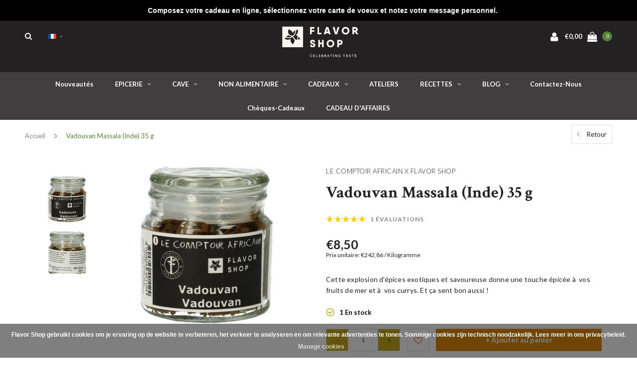

--- FILE ---
content_type: text/html;charset=utf-8
request_url: https://www.flavor.shop/fr/vadouvan-massala.html
body_size: 21865
content:
<!DOCTYPE html>
<html lang="fr">
  <head>
    
    <meta charset="utf-8"/>
<!-- [START] 'blocks/head.rain' -->
<!--

  (c) 2008-2026 Lightspeed Netherlands B.V.
  http://www.lightspeedhq.com
  Generated: 16-01-2026 @ 10:42:58

-->
<link rel="canonical" href="https://www.flavor.shop/fr/vadouvan-massala.html"/>
<link rel="alternate" href="https://www.flavor.shop/fr/index.rss" type="application/rss+xml" title="Nouveaux produits"/>
<link href="https://cdn.webshopapp.com/assets/cookielaw.css?2025-02-20" rel="stylesheet" type="text/css"/>
<meta name="robots" content="noodp,noydir"/>
<meta name="google-site-verification" content="sAc8ppFzRkPfG_tuoOQIf1yKAzJgvfoSyRZGjjPp6bs"/>
<meta property="og:url" content="https://www.flavor.shop/fr/vadouvan-massala.html?source=facebook"/>
<meta property="og:site_name" content="Celebrating Taste"/>
<meta property="og:title" content="Vadouvan Massala, herbes et épices en ligne - Flavor Shop"/>
<meta property="og:description" content="Mélange d&#039;épices Vadouvan pour vos crustacés ou votre curry. Achetez des épices en ligne dans l&#039;herboristerie de Gooik."/>
<meta property="og:image" content="https://cdn.webshopapp.com/shops/243083/files/385593327/le-comptoir-africain-x-flavor-shop-vadouvan-massal.jpg"/>
<script src="https://www.powr.io/powr.js?external-type=lightspeed"></script>
<script src="https://app.dmws.plus/shop-assets/243083/dmws-plus-loader.js?id=24f9876030032acaabe7b8ff69f3fbc1"></script>
<script>
!function (w, d, t) {
    w.TiktokAnalyticsObject=t;var ttq=w[t]=w[t]||[];ttq.methods=["page","track","identify","instances","debug","on","off","once","ready","alias","group","enableCookie","disableCookie"],ttq.setAndDefer=function(t,e){t[e]=function(){t.push([e].concat(Array.prototype.slice.call(arguments,0)))}};for(var i=0;i<ttq.methods.length;i++)ttq.setAndDefer(ttq,ttq.methods[i]);ttq.instance=function(t){for(var e=ttq._i[t]||[],n=0;n<ttq.methods.length;n++)ttq.setAndDefer(e,ttq.methods[n]);return e},ttq.load=function(e,n){var i="https://analytics.tiktok.com/i18n/pixel/events.js";ttq._i=ttq._i||{},ttq._i[e]=[],ttq._i[e]._u=i,ttq._t=ttq._t||{},ttq._t[e]=+new Date,ttq._o=ttq._o||{},ttq._o[e]=n||{};var o=document.createElement("script");o.type="text/javascript",o.async=!0,o.src=i+"?sdkid="+e+"&lib="+t;var a=document.getElementsByTagName("script")[0];a.parentNode.insertBefore(o,a)};

    ttq.load('CGE5BBBC77UAPU79GSO0');
    ttq.page();
}(window, document, 'ttq');

</script>
<script>
<script>
(function(l,e,a,d,i,n,f,o){if(!l[i]){l.GlobalLeadinfoNamespace=l.GlobalLeadinfoNamespace||[];
l.GlobalLeadinfoNamespace.push(i);l[i]=function(){(l[i].q=l[i].q||[]).push(arguments)};l[i].t=l[i].t||n;
l[i].q=l[i].q||[];o=e.createElement(a);f=e.getElementsByTagName(a)[0];o.async=1;o.src=d;f.parentNode.insertBefore(o,f);}
}(window,document,'script','https://cdn.leadinfo.net/ping.js','leadinfo','LI-65157E346A416'));
</script>
</script>
<script>
(function(){function t(t,e,r){if("cookie"===t){var n=document.cookie.split(";");for(var o=0;o<n.length;o++){var i=n[o].split("=");if(i[0].trim()===e)return i[1]}}else if("localStorage"===t)return localStorage.getItem(e);else if("jsVariable"===t)return window[e];else console.warn("invalid uid source",t)}function e(e,r,n){var o=document.createElement("script");o.async=!0,o.src=r,e.insertBefore(o,n)}function r(r,n,o,i,a){var c,s=!1;try{var u=navigator.userAgent,f=/Version\/([0-9\._]+)(.*Mobile)?.*Safari.*/.exec(u);f&&parseFloat(f[1])>=16.4&&(c=t(o,i,""),s=!0)}catch(t){console.error(t)}var l=window[a]=window[a]||[];l.push({"gtm.start":(new Date).getTime(),event:"gtm.js"});var g=r+"/WDZXTUI3JmVu.js?tg="+n+(s?"&enableCK=true":"")+(c?"&mcookie="+encodeURIComponent(c):""),d=document.getElementsByTagName("script")[0];e(d.parentNode,g,d)}r('https://tagging.flavor.shop',"5SBBDZ5","cookie","_taggingmk","dataLayer")})();
</script>
<!--[if lt IE 9]>
<script src="https://cdn.webshopapp.com/assets/html5shiv.js?2025-02-20"></script>
<![endif]-->
<!-- [END] 'blocks/head.rain' -->
    <title>Vadouvan Massala, herbes et épices en ligne - Flavor Shop - Celebrating Taste</title>
    <meta name="description" content="Mélange d&#039;épices Vadouvan pour vos crustacés ou votre curry. Achetez des épices en ligne dans l&#039;herboristerie de Gooik." />
    <meta name="keywords" content="Le, Comptoir, Africain, x, Flavor, Shop, Vadouvan, Massala, (Inde), 35, g" />
    <meta name="viewport" content="width=device-width, initial-scale=1.0">
    <meta name="apple-mobile-web-app-capable" content="yes">
    <meta name="apple-mobile-web-app-status-bar-style" content="black">
    
    <link rel="shortcut icon" href="https://cdn.webshopapp.com/shops/243083/themes/179552/v/1293101/assets/favicon.ico?20220502173752" type="image/x-icon" />
    <link rel="preload" href="https://fonts.googleapis.com/css?family=Lato:300,400,500,600,700,800,900%7CCrimson%20Text:300,400,500,600,700,800,900&display=swap" as="style">
    <link rel="stylesheet" href="https://fonts.googleapis.com/css?family=Lato:300,400,500,600,700,800,900%7CCrimson%20Text:300,400,500,600,700,800,900&display=swap" type="text/css">
    <link rel="stylesheet" href="https://cdn.webshopapp.com/shops/243083/themes/179552/assets/bootstrap.css?20251231103659">
    <link rel="stylesheet" href="https://cdn.webshopapp.com/shops/243083/themes/179552/assets/font-awesome-min.css?20251231103659">
    <link rel="stylesheet" href="https://cdn.webshopapp.com/shops/243083/themes/179552/assets/ionicons.css?20251231103659">
    <link rel="stylesheet" href="https://cdn.webshopapp.com/shops/243083/themes/179552/assets/transition.css?20251231103659">
    <link rel="stylesheet" href="https://cdn.webshopapp.com/shops/243083/themes/179552/assets/dropdown.css?20251231103659">
    <link rel="stylesheet" href="https://cdn.webshopapp.com/shops/243083/themes/179552/assets/checkbox.css?20251231103659">
    <link rel="stylesheet" href="https://cdn.webshopapp.com/shops/243083/themes/179552/assets/owl-carousel.css?20251231103659">
    <link rel="stylesheet" href="https://cdn.webshopapp.com/shops/243083/themes/179552/assets/jquery-fancybox.css?20251231103659">
    <link rel="stylesheet" href="https://cdn.webshopapp.com/shops/243083/themes/179552/assets/jquery-custom-scrollbar.css?20251231103659">
          <link rel="stylesheet" href="https://cdn.webshopapp.com/shops/243083/themes/179552/assets/style.css?20251231103659?123443" />
      <link rel="stylesheet" href="https://cdn.webshopapp.com/shops/243083/themes/179552/assets/responsive.css?20251231103659">
      <link rel="stylesheet" href="https://cdn.webshopapp.com/shops/243083/themes/179552/assets/settings.css?20251231103659">
        <link rel="stylesheet" href="https://cdn.webshopapp.com/assets/gui-2-0.css?2025-02-20">
    <link rel="stylesheet" href="https://cdn.webshopapp.com/assets/gui-responsive-2-0.css?2025-02-20" />
    <link rel="stylesheet" href="https://cdn.webshopapp.com/shops/243083/themes/179552/assets/custom.css?20251231103659">
    <link rel="stylesheet" href="https://cdn.webshopapp.com/shops/243083/themes/179552/assets/new.css?20251231103659">
    <link rel="stylesheet" href="https://cdn.webshopapp.com/shops/243083/themes/179552/assets/wsa-css.css?20251231103659">
    <link rel="stylesheet" href="https://cdn.webshopapp.com/shops/243083/themes/179552/assets/jquery.bxslider.min.css?20251231103659">
    
    <script src="https://cdn.webshopapp.com/assets/jquery-1-9-1.js?2025-02-20"></script>
    <script src="https://cdn.webshopapp.com/assets/jquery-ui-1-10-1.js?2025-02-20"></script>
    <script type="text/javascript" src="//cdnjs.cloudflare.com/ajax/libs/jqueryui-touch-punch/0.2.3/jquery.ui.touch-punch.min.js"></script>
        <script type="text/javascript" src="https://cdn.webshopapp.com/shops/243083/themes/179552/assets/transition.js?20251231103659"></script>
    <script type="text/javascript" src="https://cdn.webshopapp.com/shops/243083/themes/179552/assets/dropdown.js?20251231103659"></script>
    <script type="text/javascript" src="https://cdn.webshopapp.com/shops/243083/themes/179552/assets/checkbox.js?20251231103659"></script>
    <script type="text/javascript" src="https://cdn.webshopapp.com/shops/243083/themes/179552/assets/owl-carousel.js?20251231103659"></script>
    <script type="text/javascript" src="https://cdn.webshopapp.com/shops/243083/themes/179552/assets/jquery-fancybox.js?20251231103659"></script>
    <script type="text/javascript" src="https://cdn.webshopapp.com/shops/243083/themes/179552/assets/jquery-custom-scrollbar.js?20251231103659"></script>
    <script type="text/javascript" src="https://cdn.webshopapp.com/shops/243083/themes/179552/assets/jquery-countdown-min.js?20251231103659"></script>
        	<script type="text/javascript" src="https://cdn.webshopapp.com/shops/243083/themes/179552/assets/global.js?20251231103659"></script>
		    <script type="text/javascript" src="https://cdn.webshopapp.com/shops/243083/themes/179552/assets/jquery.bxslider.min.js?20251231103659"></script>
    <script type="text/javascript" src="https://cdn.webshopapp.com/shops/243083/themes/179552/assets/jcarousel.js?20251231103659"></script>
    <script type="text/javascript" src="https://cdn.webshopapp.com/assets/gui.js?2025-02-20"></script>
    <script type="text/javascript" src="https://cdn.webshopapp.com/assets/gui-responsive-2-0.js?2025-02-20"></script>

        <meta name="msapplication-config" content="https://cdn.webshopapp.com/shops/243083/themes/179552/assets/browserconfig.xml?20251231103659">
<meta property="og:title" content="Vadouvan Massala, herbes et épices en ligne - Flavor Shop">
<meta property="og:type" content="website"> 
<meta property="og:description" content="Mélange d&#039;épices Vadouvan pour vos crustacés ou votre curry. Achetez des épices en ligne dans l&#039;herboristerie de Gooik.">
<meta property="og:site_name" content="Celebrating Taste">
<meta property="og:url" content="https://www.flavor.shop/">
<meta property="og:image" content="https://cdn.webshopapp.com/shops/243083/themes/179552/assets/first-image-1.jpg?20251231103659">
<meta name="twitter:title" content="Vadouvan Massala, herbes et épices en ligne - Flavor Shop">
<meta name="twitter:description" content="Mélange d&#039;épices Vadouvan pour vos crustacés ou votre curry. Achetez des épices en ligne dans l&#039;herboristerie de Gooik.">
<meta name="twitter:site" content="Celebrating Taste">
<meta name="twitter:card" content="https://cdn.webshopapp.com/shops/243083/themes/179552/v/1293101/assets/logo.png?20220502173752">
<meta name="twitter:image" content="https://cdn.webshopapp.com/shops/243083/themes/179552/assets/first-image-1.jpg?20251231103659">
<script type="application/ld+json">
  [
        {
      "@context": "http://schema.org",
      "@type": "Product", 
      "name": "Le Comptoir Africain x Flavor Shop Vadouvan Massala (Inde) 35 g",
      "url": "https://www.flavor.shop/fr/vadouvan-massala.html",
            "brand": {
        "@type": "Brand",
        "name": "Le Comptoir Africain x Flavor Shop"
      },
            "description": "Mélange d&#039;épices Vadouvan pour vos crustacés ou votre curry. Achetez des épices en ligne dans l&#039;herboristerie de Gooik.",      "image": "https://cdn.webshopapp.com/shops/243083/files/385593327/300x250x2/le-comptoir-africain-x-flavor-shop-vadouvan-massal.jpg",      "gtin13": "3700824421124",            "sku": "210000001836",      "offers": {
        "@type": "Offer",
        "price": "8.50",        "url": "https://www.flavor.shop/fr/vadouvan-massala.html",
        "priceValidUntil": "2027-01-16",
        "priceCurrency": "EUR",
          "availability": "https://schema.org/InStock",
          "inventoryLevel": "1"
              }
      ,
      "aggregateRating": {
        "@type": "AggregateRating",
        "bestRating": "5",
        "worstRating": "1",
        "ratingValue": "5",
        "reviewCount": "1"
      },
      "review": [
                {
          "@type": "Review",
          "author": {
            "@type": "Person",
            "name": "Carmen"
          },
          "datePublished": "2023-11-24",
          "description": "Ooit heb ik eens vadouvan gekregen die uit India kwam, daadoor was ik op zoek naar de zelfde geur en kleur. Want meestal riekt het teveel naar curry , Online kan je dit natuurlijk moeilijk controleren,  het is niet helemaal hetzelfde  structuur maar het benadert  zeer goed deze die gekregen heb. Dus wel tevreden",
          "name": "",
          "reviewRating": {
            "@type": "Rating",
            "bestRating": "5",
            "ratingValue": "5",
            "worstRating": "1"
          }
        }      ]
          },
        {
      "@context": "http://schema.org/",
      "@type": "Organization",
      "url": "https://www.flavor.shop/",
      "name": "Celebrating Taste",
      "legalName": "Celebrating Taste",
      "description": "Mélange d&#039;épices Vadouvan pour vos crustacés ou votre curry. Achetez des épices en ligne dans l&#039;herboristerie de Gooik.",
      "logo": "https://cdn.webshopapp.com/shops/243083/themes/179552/v/1293101/assets/logo.png?20220502173752",
      "image": "https://cdn.webshopapp.com/shops/243083/themes/179552/assets/first-image-1.jpg?20251231103659",
      "contactPoint": {
        "@type": "ContactPoint",
        "contactType": "Customer service",
        "telephone": ""
      },
      "address": {
        "@type": "PostalAddress",
        "streetAddress": "",
        "addressLocality": "",
        "postalCode": "",
        "addressCountry": "FR"
      }
          },
    { 
      "@context": "http://schema.org", 
      "@type": "WebSite", 
      "url": "https://www.flavor.shop/", 
      "name": "Celebrating Taste",
      "description": "Mélange d&#039;épices Vadouvan pour vos crustacés ou votre curry. Achetez des épices en ligne dans l&#039;herboristerie de Gooik.",
      "author": [
        {
          "@type": "Organization",
          "url": "https://www.dmws.nl/",
          "name": "DMWS B.V.",
          "address": {
            "@type": "PostalAddress",
            "streetAddress": "Klokgebouw 195 (Strijp-S)",
            "addressLocality": "Eindhoven",
            "addressRegion": "NB",
            "postalCode": "5617 AB",
            "addressCountry": "NL"
          }
        }
      ]
    }
  ]
</script>    <!--[if lt IE 9]>
    <link rel="stylesheet" href="https://cdn.webshopapp.com/shops/243083/themes/179552/assets/style-ie.css?20251231103659" />
    <![endif]-->
  </head>
  <body id="body">  
    
  <ul class="hidden-data hidden" style="display:none !important;"><li>243083</li><li>179552</li><li>ja</li><li>fr</li><li>live</li><li>hello//flavor/shop</li><li>https://www.flavor.shop/fr/</li></ul>
    
      

<div class="cart-dropdown">
  <div class="cart-title">Panier<span class="items">(0 Produits)</span></div>
  <a href="javascript:void(0)" class="close-cart-drp"><i class="fa fa-close"></i></a>

  <div class="cart-body">
    <div class="cart-products grid column-orient center">
          </div>
  </div>
  <div class="empty-cart">
  Votre panier est vide
</div>
</div>
<div class="menu-wrap main-menu-capitalize">
    <div class="close-menu"><i class="ion ion-ios-close-empty"></i></div>
    <div class="menu-box">
      <div class="menu-logo medium"><a href="https://www.flavor.shop/fr/"><img src="https://cdn.webshopapp.com/shops/243083/themes/179552/v/1293101/assets/logo-light.png?20220502173752" alt="Celebrating Taste"></a></div>
        <ul>
          <li><a href="https://www.flavor.shop/fr/">Home</a></li>
                      <li><a href="https://www.flavor.shop/fr/nouveautes/">Nouveautés</a>                          </li>
                      <li><a href="https://www.flavor.shop/fr/epicerie/">EPICERIE</a><span class="more-cats"><span class="plus-min"></span></span>                              <ul class="sub ">
                                      <li><a href="https://www.flavor.shop/fr/epicerie/herbes-epices/">Herbes &amp; épices</a><span class="more-cats"><span class="plus-min"></span></span>                                              <ul class="sub ">
                                                      <li><a href="https://www.flavor.shop/fr/epicerie/herbes-epices/curries-secs/"><i class="fa fa-circle" aria-hidden="true"></i>Curries secs</a></li>
                                                      <li><a href="https://www.flavor.shop/fr/epicerie/herbes-epices/pates-a-base-depices-pates-de-curry/"><i class="fa fa-circle" aria-hidden="true"></i>Pâtes à base d&#039;épices &amp; pâtes de curry</a></li>
                                                      <li><a href="https://www.flavor.shop/fr/epicerie/herbes-epices/herbes/"><i class="fa fa-circle" aria-hidden="true"></i>Herbes</a></li>
                                                      <li><a href="https://www.flavor.shop/fr/epicerie/herbes-epices/melanges-depices/"><i class="fa fa-circle" aria-hidden="true"></i>Mélanges d&#039;épices</a></li>
                                                      <li><a href="https://www.flavor.shop/fr/epicerie/herbes-epices/epices/"><i class="fa fa-circle" aria-hidden="true"></i>Epices</a></li>
                                                      <li><a href="https://www.flavor.shop/fr/epicerie/herbes-epices/poivres/"><i class="fa fa-circle" aria-hidden="true"></i>Poivres</a></li>
                                                      <li><a href="https://www.flavor.shop/fr/epicerie/herbes-epices/sel/"><i class="fa fa-circle" aria-hidden="true"></i>Sel</a></li>
                                                      <li><a href="https://www.flavor.shop/fr/epicerie/herbes-epices/fleurs-comestibles/"><i class="fa fa-circle" aria-hidden="true"></i>Fleurs comestibles</a></li>
                                                  </ul>
                                          </li>
                                      <li><a href="https://www.flavor.shop/fr/epicerie/huiles-vinaigres/">Huiles &amp; vinaigres</a><span class="more-cats"><span class="plus-min"></span></span>                                              <ul class="sub ">
                                                      <li><a href="https://www.flavor.shop/fr/epicerie/huiles-vinaigres/vinaigres/"><i class="fa fa-circle" aria-hidden="true"></i>Vinaigres</a></li>
                                                      <li><a href="https://www.flavor.shop/fr/epicerie/huiles-vinaigres/huiles/"><i class="fa fa-circle" aria-hidden="true"></i>Huiles</a></li>
                                                  </ul>
                                          </li>
                                      <li><a href="https://www.flavor.shop/fr/epicerie/petit-dejeuner/">Petit-déjeuner</a><span class="more-cats"><span class="plus-min"></span></span>                                              <ul class="sub ">
                                                      <li><a href="https://www.flavor.shop/fr/epicerie/petit-dejeuner/pate-a-tartiner-au-chocolat/"><i class="fa fa-circle" aria-hidden="true"></i>Pâte à tartiner au chocolat</a></li>
                                                      <li><a href="https://www.flavor.shop/fr/epicerie/petit-dejeuner/confitures/"><i class="fa fa-circle" aria-hidden="true"></i>Confitures</a></li>
                                                      <li><a href="https://www.flavor.shop/fr/epicerie/petit-dejeuner/granola/"><i class="fa fa-circle" aria-hidden="true"></i>Granola</a></li>
                                                      <li><a href="https://www.flavor.shop/fr/epicerie/petit-dejeuner/miel/"><i class="fa fa-circle" aria-hidden="true"></i>Miel</a></li>
                                                      <li><a href="https://www.flavor.shop/fr/epicerie/petit-dejeuner/pain-depice/"><i class="fa fa-circle" aria-hidden="true"></i>Pain d&#039;épice</a></li>
                                                  </ul>
                                          </li>
                                      <li><a href="https://www.flavor.shop/fr/epicerie/delicatesses/">Délicatesses</a><span class="more-cats"><span class="plus-min"></span></span>                                              <ul class="sub ">
                                                      <li><a href="https://www.flavor.shop/fr/epicerie/delicatesses/confits/"><i class="fa fa-circle" aria-hidden="true"></i>Confits</a></li>
                                                      <li><a href="https://www.flavor.shop/fr/epicerie/delicatesses/moutarde/"><i class="fa fa-circle" aria-hidden="true"></i>Moutarde</a></li>
                                                      <li><a href="https://www.flavor.shop/fr/epicerie/delicatesses/pates-riz/"><i class="fa fa-circle" aria-hidden="true"></i>Pâtes &amp; Riz</a></li>
                                                      <li><a href="https://www.flavor.shop/fr/epicerie/delicatesses/produits-de-viande-et-de-poisson/"><i class="fa fa-circle" aria-hidden="true"></i>Produits de viande et de poisson</a></li>
                                                      <li><a href="https://www.flavor.shop/fr/epicerie/delicatesses/sauces/"><i class="fa fa-circle" aria-hidden="true"></i>Sauces</a></li>
                                                      <li><a href="https://www.flavor.shop/fr/epicerie/delicatesses/produits-a-base-de-tomates/"><i class="fa fa-circle" aria-hidden="true"></i>Produits à base de tomates</a></li>
                                                      <li><a href="https://www.flavor.shop/fr/epicerie/delicatesses/soupe/"><i class="fa fa-circle" aria-hidden="true"></i>Soupe</a></li>
                                                      <li><a href="https://www.flavor.shop/fr/epicerie/delicatesses/produits-a-la-truffe/"><i class="fa fa-circle" aria-hidden="true"></i>Produits à la truffe</a></li>
                                                      <li><a href="https://www.flavor.shop/fr/epicerie/delicatesses/cuisine-du-monde/"><i class="fa fa-circle" aria-hidden="true"></i>Cuisine du monde</a></li>
                                                  </ul>
                                          </li>
                                      <li><a href="https://www.flavor.shop/fr/epicerie/lheure-de-lapero/">L&#039;heure de l&#039;apéro</a><span class="more-cats"><span class="plus-min"></span></span>                                              <ul class="sub ">
                                                      <li><a href="https://www.flavor.shop/fr/epicerie/lheure-de-lapero/biscuits-aperitif/"><i class="fa fa-circle" aria-hidden="true"></i>Biscuits apéritif</a></li>
                                                      <li><a href="https://www.flavor.shop/fr/epicerie/lheure-de-lapero/a-grignoter-pour-laperitif/"><i class="fa fa-circle" aria-hidden="true"></i>A grignoter pour l&#039;apéritif</a></li>
                                                      <li><a href="https://www.flavor.shop/fr/epicerie/lheure-de-lapero/chips/"><i class="fa fa-circle" aria-hidden="true"></i>Chips</a></li>
                                                      <li><a href="https://www.flavor.shop/fr/epicerie/lheure-de-lapero/trempettes-tapenades/"><i class="fa fa-circle" aria-hidden="true"></i>Trempettes &amp; tapenades</a></li>
                                                      <li><a href="https://www.flavor.shop/fr/epicerie/lheure-de-lapero/fromage/"><i class="fa fa-circle" aria-hidden="true"></i>Fromage</a></li>
                                                      <li><a href="https://www.flavor.shop/fr/epicerie/lheure-de-lapero/cacahuetes-noix/"><i class="fa fa-circle" aria-hidden="true"></i>Cacahuètes &amp; noix</a></li>
                                                      <li><a href="https://www.flavor.shop/fr/epicerie/lheure-de-lapero/olives/"><i class="fa fa-circle" aria-hidden="true"></i>Olives</a></li>
                                                  </ul>
                                          </li>
                                      <li><a href="https://www.flavor.shop/fr/epicerie/confiserie/">Confiserie</a><span class="more-cats"><span class="plus-min"></span></span>                                              <ul class="sub ">
                                                      <li><a href="https://www.flavor.shop/fr/epicerie/confiserie/chocolat/"><i class="fa fa-circle" aria-hidden="true"></i>Chocolat</a></li>
                                                      <li><a href="https://www.flavor.shop/fr/epicerie/confiserie/biscuits/"><i class="fa fa-circle" aria-hidden="true"></i>Biscuits</a></li>
                                                      <li><a href="https://www.flavor.shop/fr/epicerie/confiserie/sirops/"><i class="fa fa-circle" aria-hidden="true"></i>Sirops</a></li>
                                                      <li><a href="https://www.flavor.shop/fr/epicerie/confiserie/bonbons/"><i class="fa fa-circle" aria-hidden="true"></i>Bonbons</a></li>
                                                      <li><a href="https://www.flavor.shop/fr/epicerie/confiserie/suikervrij/"><i class="fa fa-circle" aria-hidden="true"></i>Suikervrij</a></li>
                                                  </ul>
                                          </li>
                                      <li><a href="https://www.flavor.shop/fr/epicerie/produits-de-saison/">Produits de saison</a><span class="more-cats"><span class="plus-min"></span></span>                                              <ul class="sub ">
                                                      <li><a href="https://www.flavor.shop/fr/epicerie/produits-de-saison/noel-et-nouvel-an/"><i class="fa fa-circle" aria-hidden="true"></i>Noël et Nouvel An</a></li>
                                                  </ul>
                                          </li>
                                  </ul>
                          </li>
                      <li><a href="https://www.flavor.shop/fr/cave/">CAVE</a><span class="more-cats"><span class="plus-min"></span></span>                              <ul class="sub ">
                                      <li><a href="https://www.flavor.shop/fr/cave/boissons-chaudes/">Boissons chaudes</a><span class="more-cats"><span class="plus-min"></span></span>                                              <ul class="sub ">
                                                      <li><a href="https://www.flavor.shop/fr/cave/boissons-chaudes/cacao-chocolat-chaud/"><i class="fa fa-circle" aria-hidden="true"></i>Cacao &amp; chocolat chaud</a></li>
                                                      <li><a href="https://www.flavor.shop/fr/cave/boissons-chaudes/cafe/"><i class="fa fa-circle" aria-hidden="true"></i>Café</a></li>
                                                      <li><a href="https://www.flavor.shop/fr/cave/boissons-chaudes/the/"><i class="fa fa-circle" aria-hidden="true"></i>Thé</a></li>
                                                  </ul>
                                          </li>
                                      <li><a href="https://www.flavor.shop/fr/cave/boissons-non-alcoolisees/">Boissons non alcoolisées</a><span class="more-cats"><span class="plus-min"></span></span>                                              <ul class="sub ">
                                                      <li><a href="https://www.flavor.shop/fr/cave/boissons-non-alcoolisees/jus-de-fruits-smoothies/"><i class="fa fa-circle" aria-hidden="true"></i> Jus de fruits &amp; smoothies</a></li>
                                                      <li><a href="https://www.flavor.shop/fr/cave/boissons-non-alcoolisees/limonades/"><i class="fa fa-circle" aria-hidden="true"></i>Limonades</a></li>
                                                      <li><a href="https://www.flavor.shop/fr/cave/boissons-non-alcoolisees/tonic/"><i class="fa fa-circle" aria-hidden="true"></i>Tonic</a></li>
                                                      <li><a href="https://www.flavor.shop/fr/cave/boissons-non-alcoolisees/ice-tea/"><i class="fa fa-circle" aria-hidden="true"></i>Ice tea</a></li>
                                                      <li><a href="https://www.flavor.shop/fr/cave/boissons-non-alcoolisees/vins-sans-alcool/"><i class="fa fa-circle" aria-hidden="true"></i>Vins sans alcool</a></li>
                                                      <li><a href="https://www.flavor.shop/fr/cave/boissons-non-alcoolisees/aromates-pour-leau-et-les-cocktails/"><i class="fa fa-circle" aria-hidden="true"></i>Arômates pour l&#039;eau et les cocktails</a></li>
                                                      <li><a href="https://www.flavor.shop/fr/cave/boissons-non-alcoolisees/mocktails/"><i class="fa fa-circle" aria-hidden="true"></i>Mocktails</a></li>
                                                      <li><a href="https://www.flavor.shop/fr/cave/boissons-non-alcoolisees/aperitifs-sans-alcool/"><i class="fa fa-circle" aria-hidden="true"></i>Apéritifs sans alcool</a></li>
                                                      <li><a href="https://www.flavor.shop/fr/cave/boissons-non-alcoolisees/spiritueux-sans-alcool/"><i class="fa fa-circle" aria-hidden="true"></i>Spiritueux sans alcool</a></li>
                                                      <li><a href="https://www.flavor.shop/fr/cave/boissons-non-alcoolisees/concentre-de-gingembre-et-autres/"><i class="fa fa-circle" aria-hidden="true"></i>Concentré de gingembre et autres</a></li>
                                                      <li><a href="https://www.flavor.shop/fr/cave/boissons-non-alcoolisees/alcoholvrij-bier/"><i class="fa fa-circle" aria-hidden="true"></i>Alcoholvrij bier</a></li>
                                                  </ul>
                                          </li>
                                      <li><a href="https://www.flavor.shop/fr/cave/alcools/">Alcools</a><span class="more-cats"><span class="plus-min"></span></span>                                              <ul class="sub ">
                                                      <li><a href="https://www.flavor.shop/fr/cave/alcools/gin/"><i class="fa fa-circle" aria-hidden="true"></i>Gin</a></li>
                                                      <li><a href="https://www.flavor.shop/fr/cave/alcools/whisky/"><i class="fa fa-circle" aria-hidden="true"></i>Whisky</a></li>
                                                      <li><a href="https://www.flavor.shop/fr/cave/alcools/rhum/"><i class="fa fa-circle" aria-hidden="true"></i>Rhum</a></li>
                                                      <li><a href="https://www.flavor.shop/fr/cave/alcools/cognac/"><i class="fa fa-circle" aria-hidden="true"></i>Cognac</a></li>
                                                      <li><a href="https://www.flavor.shop/fr/cave/alcools/armagnac/"><i class="fa fa-circle" aria-hidden="true"></i>Armagnac</a></li>
                                                      <li><a href="https://www.flavor.shop/fr/cave/alcools/grappa/"><i class="fa fa-circle" aria-hidden="true"></i>Grappa</a></li>
                                                      <li><a href="https://www.flavor.shop/fr/cave/alcools/calvados/"><i class="fa fa-circle" aria-hidden="true"></i>Calvados</a></li>
                                                      <li><a href="https://www.flavor.shop/fr/cave/alcools/pastis-absinth/"><i class="fa fa-circle" aria-hidden="true"></i>Pastis &amp; absinth</a></li>
                                                      <li><a href="https://www.flavor.shop/fr/cave/alcools/genievre/"><i class="fa fa-circle" aria-hidden="true"></i>Genièvre</a></li>
                                                      <li><a href="https://www.flavor.shop/fr/cave/alcools/tequila-mezcal/"><i class="fa fa-circle" aria-hidden="true"></i>Tequila &amp; mezcal</a></li>
                                                      <li><a href="https://www.flavor.shop/fr/cave/alcools/vodka/"><i class="fa fa-circle" aria-hidden="true"></i>Vodka</a></li>
                                                      <li><a href="https://www.flavor.shop/fr/cave/alcools/autres/"><i class="fa fa-circle" aria-hidden="true"></i>Autres</a></li>
                                                      <li><a href="https://www.flavor.shop/fr/cave/alcools/brandy/"><i class="fa fa-circle" aria-hidden="true"></i>Brandy</a></li>
                                                  </ul>
                                          </li>
                                      <li><a href="https://www.flavor.shop/fr/cave/vin/">Vin</a><span class="more-cats"><span class="plus-min"></span></span>                                              <ul class="sub ">
                                                      <li><a href="https://www.flavor.shop/fr/cave/vin/vin-rouge/"><i class="fa fa-circle" aria-hidden="true"></i>Vin rouge</a></li>
                                                      <li><a href="https://www.flavor.shop/fr/cave/vin/vin-rose/"><i class="fa fa-circle" aria-hidden="true"></i>Vin rosé</a></li>
                                                      <li><a href="https://www.flavor.shop/fr/cave/vin/vin-blanc/"><i class="fa fa-circle" aria-hidden="true"></i>Vin blanc</a></li>
                                                  </ul>
                                          </li>
                                      <li><a href="https://www.flavor.shop/fr/cave/bulles/">Bulles</a><span class="more-cats"><span class="plus-min"></span></span>                                              <ul class="sub ">
                                                      <li><a href="https://www.flavor.shop/fr/cave/bulles/champagne/"><i class="fa fa-circle" aria-hidden="true"></i>Champagne</a></li>
                                                      <li><a href="https://www.flavor.shop/fr/cave/bulles/vins-effervescents/"><i class="fa fa-circle" aria-hidden="true"></i>Vins effervescents</a></li>
                                                  </ul>
                                          </li>
                                      <li><a href="https://www.flavor.shop/fr/cave/aperitieven/">Aperitieven</a>                                          </li>
                                      <li><a href="https://www.flavor.shop/fr/cave/cocktails/">Cocktails</a><span class="more-cats"><span class="plus-min"></span></span>                                              <ul class="sub ">
                                                      <li><a href="https://www.flavor.shop/fr/cave/cocktails/cocktails/"><i class="fa fa-circle" aria-hidden="true"></i>Cocktails</a></li>
                                                      <li><a href="https://www.flavor.shop/fr/cave/cocktails/bitters-pour-cocktails/"><i class="fa fa-circle" aria-hidden="true"></i>Bitters pour Cocktails</a></li>
                                                      <li><a href="https://www.flavor.shop/fr/cave/cocktails/epices-pour-cocktails/"><i class="fa fa-circle" aria-hidden="true"></i>Epices pour cocktails</a></li>
                                                  </ul>
                                          </li>
                                      <li><a href="https://www.flavor.shop/fr/cave/sake/">Saké</a>                                          </li>
                                      <li><a href="https://www.flavor.shop/fr/cave/liqueurs/">Liqueurs</a><span class="more-cats"><span class="plus-min"></span></span>                                              <ul class="sub ">
                                                      <li><a href="https://www.flavor.shop/fr/cave/liqueurs/avocate/"><i class="fa fa-circle" aria-hidden="true"></i>Avocate</a></li>
                                                      <li><a href="https://www.flavor.shop/fr/cave/liqueurs/liqueurs/"><i class="fa fa-circle" aria-hidden="true"></i>Liqueurs</a></li>
                                                      <li><a href="https://www.flavor.shop/fr/cave/liqueurs/limoncello/"><i class="fa fa-circle" aria-hidden="true"></i>Limoncello</a></li>
                                                  </ul>
                                          </li>
                                      <li><a href="https://www.flavor.shop/fr/cave/bieres/">Bières</a>                                          </li>
                                      <li><a href="https://www.flavor.shop/fr/cave/boissons-a-base-de-vin/">Boissons à base de vin</a><span class="more-cats"><span class="plus-min"></span></span>                                              <ul class="sub ">
                                                      <li><a href="https://www.flavor.shop/fr/cave/boissons-a-base-de-vin/porto/"><i class="fa fa-circle" aria-hidden="true"></i>Porto</a></li>
                                                      <li><a href="https://www.flavor.shop/fr/cave/boissons-a-base-de-vin/sangria/"><i class="fa fa-circle" aria-hidden="true"></i>Sangria</a></li>
                                                      <li><a href="https://www.flavor.shop/fr/cave/boissons-a-base-de-vin/vermouth/"><i class="fa fa-circle" aria-hidden="true"></i>Vermouth</a></li>
                                                      <li><a href="https://www.flavor.shop/fr/cave/boissons-a-base-de-vin/madeira/"><i class="fa fa-circle" aria-hidden="true"></i>Madeira</a></li>
                                                      <li><a href="https://www.flavor.shop/fr/cave/boissons-a-base-de-vin/sherry/"><i class="fa fa-circle" aria-hidden="true"></i>Sherry</a></li>
                                                  </ul>
                                          </li>
                                  </ul>
                          </li>
                      <li><a href="https://www.flavor.shop/fr/non-alimentaire/">NON ALIMENTAIRE</a><span class="more-cats"><span class="plus-min"></span></span>                              <ul class="sub ">
                                      <li><a href="https://www.flavor.shop/fr/non-alimentaire/accessoires-de-the/">Accessoires de thé</a>                                          </li>
                                      <li><a href="https://www.flavor.shop/fr/non-alimentaire/koffie-accessoires/">Koffie Accessoires</a>                                          </li>
                                      <li><a href="https://www.flavor.shop/fr/non-alimentaire/accessoires-de-bar/">Accessoires de bar</a>                                          </li>
                                      <li><a href="https://www.flavor.shop/fr/non-alimentaire/moulins-a-epices/">Moulins à épices</a>                                          </li>
                                      <li><a href="https://www.flavor.shop/fr/non-alimentaire/vaiselle-de-table/">Vaiselle de table</a>                                          </li>
                                      <li><a href="https://www.flavor.shop/fr/non-alimentaire/bols-plats/">Bols &amp; plats</a>                                          </li>
                                      <li><a href="https://www.flavor.shop/fr/non-alimentaire/filtres-a-eau/">Filtres à eau</a>                                          </li>
                                      <li><a href="https://www.flavor.shop/fr/non-alimentaire/verrerie/">Verrerie</a>                                          </li>
                                      <li><a href="https://www.flavor.shop/fr/non-alimentaire/decoration-de-table/">Décoration de table</a>                                          </li>
                                      <li><a href="https://www.flavor.shop/fr/non-alimentaire/planches-en-bois/">Planches en bois</a>                                          </li>
                                      <li><a href="https://www.flavor.shop/fr/non-alimentaire/arts-de-la-table/">Arts de la table</a>                                          </li>
                                  </ul>
                          </li>
                      <li><a href="https://www.flavor.shop/fr/cadeaux/">CADEAUX</a><span class="more-cats"><span class="plus-min"></span></span>                              <ul class="sub ">
                                      <li><a href="https://www.flavor.shop/fr/cadeaux/kaartjes/">Kaartjes</a>                                          </li>
                                      <li><a href="https://www.flavor.shop/fr/cadeaux/emballage-cadeau/">Emballage cadeau</a>                                          </li>
                                      <li><a href="https://www.flavor.shop/fr/cadeaux/paquets-cadeaux-flavor/">Paquets cadeaux Flavor</a>                                          </li>
                                      <li><a href="https://www.flavor.shop/fr/cadeaux/valentijn/">Valentijn</a>                                          </li>
                                      <li><a href="https://www.flavor.shop/fr/cadeaux/b2b-cadeaux-daffaires/">B2B Cadeaux d&#039;affaires</a><span class="more-cats"><span class="plus-min"></span></span>                                              <ul class="sub ">
                                                      <li><a href="https://www.flavor.shop/fr/cadeaux/b2b-cadeaux-daffaires/flavor-paquet-de-cadeau/"><i class="fa fa-circle" aria-hidden="true"></i>Flavor paquet de cadeau</a></li>
                                                  </ul>
                                          </li>
                                      <li><a href="https://www.flavor.shop/fr/cadeaux/gift-sets/">Gift Sets</a>                                          </li>
                                  </ul>
                          </li>
                      <li><a href="https://www.flavor.shop/fr/ateliers/">ATELIERS</a>                          </li>
          
                              	<li class=""><a href="https://www.flavor.shop/fr/blogs/blog/">RECETTES</a><span class="more-cats"><span class="plus-min"></span></span>
              <ul class="sub">
                                  <li><a href="https://www.flavor.shop/fr/blogs/blog/red-door-highland-orchard/">Red Door Highland Orchard</a>
                  </li>
                                  <li><a href="https://www.flavor.shop/fr/blogs/blog/negroni/">Negroni</a>
                  </li>
                                  <li><a href="https://www.flavor.shop/fr/blogs/blog/pumpkin-spice-latte-cremeux/">Pumpkin Spice Latte Crémeux</a>
                  </li>
                                  <li><a href="https://www.flavor.shop/fr/blogs/blog/romige-pumpkin-spice-latte/">Romige Pumpkin Spice Latte</a>
                  </li>
                                  <li><a href="https://www.flavor.shop/fr/blogs/blog/ginger-green-tea-mocktail-rafraichissant/">Ginger Green Tea Mocktail Rafraîchissant</a>
                  </li>
                              </ul>
        		</li>
                    	<li class=""><a href="https://www.flavor.shop/fr/blogs/blog2/">BLOG</a><span class="more-cats"><span class="plus-min"></span></span>
              <ul class="sub">
                                  <li><a href="https://www.flavor.shop/fr/blogs/blog2/teatox-5-bonnes-raisons-de-faire-un-detox-avec-du/">Teatox : 5 bonnes raisons de faire un detox avec du thé </a>
                  </li>
                                  <li><a href="https://www.flavor.shop/fr/blogs/blog2/tout-ce-que-vous-devez-savoir-sur-les-thes-aux-fru/">Tout ce que vous devez savoir sur les thés aux fruits</a>
                  </li>
                                  <li><a href="https://www.flavor.shop/fr/blogs/blog2/comment-preparer-votre-the-parfait/">Comment préparer votre thé parfait ?</a>
                  </li>
                              </ul>
        		</li>
                                                <li class=""><a href="https://www.flavor.shop/fr/service/">Contactez-nous</a></li>
                    
                    <li>
            <a href="https://www.flavor.shop/fr/buy-gift-card/" title="Chèques-cadeaux">
              Chèques-cadeaux
            </a>
          </li>
                    <li>
            <a href="https://www.flavor.shop/fr/service/relatiegeschenken/" title="CADEAU D&#039;AFFAIRES">
              CADEAU D&#039;AFFAIRES
            </a>
          </li>
          
                    <li><a href="javascript:;">Langue: <strong>FR</strong></a><span class="more-cats"><span class="plus-min"></span></span>
            <ul>
                                   <li><a href="https://www.flavor.shop/nl/go/product/72687674"  title="Nederlands" lang="nl">Nederlands</a></li>
                                   <li><a href="https://www.flavor.shop/de/go/product/72687674"  title="Deutsch" lang="de">Deutsch</a></li>
                                   <li><a href="https://www.flavor.shop/en/go/product/72687674"  title="English" lang="en">English</a></li>
                                   <li><a href="https://www.flavor.shop/fr/go/product/72687674"  title="Français" lang="fr">Français</a></li>
                          </ul>
          </li>
          
          
        </ul>

    </div>
  </div>

  <div class="body-wrap">
    <header id="header">
      <div class="main-header">
        <div class="container">
          <div class="main-header-inner">
            <div class="grid center">
              <div class=" grid-cell search-right-icon search-icon-global language-bar-wrapper hidden-sm hidden-xs">
                <a class="search-icon-self  light" href="javascript:void(0)"><i class="fa fa-search"></i></a>
                <ul class="language-bar  light">
                  
                  
                                         





  <div class="language-bar-wrapper">
    <ul class="language-bar">
     <li class="custom-dropdown custom-language custom-language-fr"><span></span><i class="fa fa-angle-down" aria-hidden="true"></i>
        <div class="custom-languages">
          <div class="options">
            <div class="option languageOptions">
              <label>Langue:</label>
              <div class="ui selection dropdown">
                              <input type="hidden" name="custom-language" value="https://www.flavor.shop/fr/">
                              <i class="dropdown icon"></i>
                              <div class="default text no-cur-language-wrapper custom-language custom-language-fr"><span></span>Français</div>
                <div class="menu">
                                    <div class="item custom-language custom-language-nl" data-value="https://www.flavor.shop/nl/go/product/72687674">
                  <a href="https://www.flavor.shop/nl/go/product/72687674" title="Nederlands" lang="">Nederlands</a>  
                  </div>
                                    <div class="item custom-language custom-language-de" data-value="https://www.flavor.shop/de/go/product/72687674">
                  <a href="https://www.flavor.shop/de/go/product/72687674" title="Deutsch" lang="">Deutsch</a>  
                  </div>
                                    <div class="item custom-language custom-language-en" data-value="https://www.flavor.shop/en/go/product/72687674">
                  <a href="https://www.flavor.shop/en/go/product/72687674" title="English" lang="">English</a>  
                  </div>
                                    <div class="item custom-language custom-language-fr" data-value="https://www.flavor.shop/fr/go/product/72687674">
                  <a href="https://www.flavor.shop/fr/go/product/72687674" title="Français" lang="">Français</a>  
                  </div>
                                  </div>
              </div>
            </div>
                      </div>
        </div>

      </li>
    </ul>
  </div>
                
                </ul>
              </div>


              <div class="grid-cell mobilemenu-btn hidden-md hidden-lg"><a class="open-menu" href="javascript:;"><?xml version="1.0" encoding="utf-8"?>
<!-- Generator: Adobe Illustrator 20.1.0, SVG Export Plug-In . SVG Version: 6.00 Build 0)  -->
<svg version="1.1" id="Capa_1" xmlns="http://www.w3.org/2000/svg" xmlns:xlink="http://www.w3.org/1999/xlink" x="0px" y="0px"
	 viewBox="0 0 352 352" style="enable-background:new 0 0 352 352;" xml:space="preserve">
<style type="text/css">
	
</style>
<g>
	<g>
		<path class="menuicon-svg" d="M0,56v48h48V56H0z M80,56v48h224V56H80z M0,152v48h48v-48H0z M80,152v48h160v-48H80z M0,248v48h48v-48H0z
			 M80,248v48h272v-48H80z"/>
	</g>
</g>
</svg></a></div>
              <div class="grid-cell search-narrow-show visible-xs visible-sm">
                <a class="search-icon-self  light " href="javascript:void(0)"><i class="fa fa-search"></i></a>
              </div>


              <div class="grid-cell center logo-center-tab logo-mobile-move-center logo medium"><a href="https://www.flavor.shop/fr/"><img src="https://cdn.webshopapp.com/shops/243083/themes/179552/v/1293101/assets/logo.png?20220502173752" alt="Celebrating Taste" width="170"></a></div>

              
                            
                            
              <div class="grid-cell cart-block-wrap cart light">
                <div class="grid center justify-end">
                                                      <div class="grid-cell grow0 user-login-block">
                                          <div class="dark"><a href="https://www.flavor.shop/fr/account/"><i class="fa fa-user"></i></a></div>
                                      </div>
                  <div class="grid-cell grow0 ">
                    <a href="javascript:;" class="open-cart">

                      <span class="text hidden-xs">
                                                €0,00
                                              </span>
                      <span class="icon"><i class="fa fa-shopping-bag"></i></span>
                      <span class="items">0</span>
                    </a>
                  </div>
                </div>
              </div>
            </div>
          </div>
        </div>
        
        <div class="main-menu hidden-xs hidden-sm main-menu-capitalize">
          <div class="container">
            <ul class="">
              
              

                                          <li class="with-small-menu"><a href="https://www.flavor.shop/fr/nouveautes/">Nouveautés</a>
                              </li>
                            <li class="with-small-menu"><a href="https://www.flavor.shop/fr/epicerie/">EPICERIE<i class="fa fa-angle-down" aria-hidden="true"></i></a>
                
                <ul class="small-dropdown">
                                    <li>
                    <a href="https://www.flavor.shop/fr/epicerie/herbes-epices/">Herbes &amp; épices</a>
                                        <ul>
                                            <li><a href="https://www.flavor.shop/fr/epicerie/herbes-epices/curries-secs/">Curries secs</a></li>
                                            <li><a href="https://www.flavor.shop/fr/epicerie/herbes-epices/pates-a-base-depices-pates-de-curry/">Pâtes à base d&#039;épices &amp; pâtes de curry</a></li>
                                            <li><a href="https://www.flavor.shop/fr/epicerie/herbes-epices/herbes/">Herbes</a></li>
                                            <li><a href="https://www.flavor.shop/fr/epicerie/herbes-epices/melanges-depices/">Mélanges d&#039;épices</a></li>
                                            <li><a href="https://www.flavor.shop/fr/epicerie/herbes-epices/epices/">Epices</a></li>
                                            <li><a href="https://www.flavor.shop/fr/epicerie/herbes-epices/poivres/">Poivres</a></li>
                                            <li><a href="https://www.flavor.shop/fr/epicerie/herbes-epices/sel/">Sel</a></li>
                                            <li><a href="https://www.flavor.shop/fr/epicerie/herbes-epices/fleurs-comestibles/">Fleurs comestibles</a></li>
                                          </ul>
                    
                  </li>
                                    <li>
                    <a href="https://www.flavor.shop/fr/epicerie/huiles-vinaigres/">Huiles &amp; vinaigres</a>
                                        <ul>
                                            <li><a href="https://www.flavor.shop/fr/epicerie/huiles-vinaigres/vinaigres/">Vinaigres</a></li>
                                            <li><a href="https://www.flavor.shop/fr/epicerie/huiles-vinaigres/huiles/">Huiles</a></li>
                                          </ul>
                    
                  </li>
                                    <li>
                    <a href="https://www.flavor.shop/fr/epicerie/petit-dejeuner/">Petit-déjeuner</a>
                                        <ul>
                                            <li><a href="https://www.flavor.shop/fr/epicerie/petit-dejeuner/pate-a-tartiner-au-chocolat/">Pâte à tartiner au chocolat</a></li>
                                            <li><a href="https://www.flavor.shop/fr/epicerie/petit-dejeuner/confitures/">Confitures</a></li>
                                            <li><a href="https://www.flavor.shop/fr/epicerie/petit-dejeuner/granola/">Granola</a></li>
                                            <li><a href="https://www.flavor.shop/fr/epicerie/petit-dejeuner/miel/">Miel</a></li>
                                            <li><a href="https://www.flavor.shop/fr/epicerie/petit-dejeuner/pain-depice/">Pain d&#039;épice</a></li>
                                          </ul>
                    
                  </li>
                                    <li>
                    <a href="https://www.flavor.shop/fr/epicerie/delicatesses/">Délicatesses</a>
                                        <ul>
                                            <li><a href="https://www.flavor.shop/fr/epicerie/delicatesses/confits/">Confits</a></li>
                                            <li><a href="https://www.flavor.shop/fr/epicerie/delicatesses/moutarde/">Moutarde</a></li>
                                            <li><a href="https://www.flavor.shop/fr/epicerie/delicatesses/pates-riz/">Pâtes &amp; Riz</a></li>
                                            <li><a href="https://www.flavor.shop/fr/epicerie/delicatesses/produits-de-viande-et-de-poisson/">Produits de viande et de poisson</a></li>
                                            <li><a href="https://www.flavor.shop/fr/epicerie/delicatesses/sauces/">Sauces</a></li>
                                            <li><a href="https://www.flavor.shop/fr/epicerie/delicatesses/produits-a-base-de-tomates/">Produits à base de tomates</a></li>
                                            <li><a href="https://www.flavor.shop/fr/epicerie/delicatesses/soupe/">Soupe</a></li>
                                            <li><a href="https://www.flavor.shop/fr/epicerie/delicatesses/produits-a-la-truffe/">Produits à la truffe</a></li>
                                            <li><a href="https://www.flavor.shop/fr/epicerie/delicatesses/cuisine-du-monde/">Cuisine du monde</a></li>
                                          </ul>
                    
                  </li>
                                    <li>
                    <a href="https://www.flavor.shop/fr/epicerie/lheure-de-lapero/">L&#039;heure de l&#039;apéro</a>
                                        <ul>
                                            <li><a href="https://www.flavor.shop/fr/epicerie/lheure-de-lapero/biscuits-aperitif/">Biscuits apéritif</a></li>
                                            <li><a href="https://www.flavor.shop/fr/epicerie/lheure-de-lapero/a-grignoter-pour-laperitif/">A grignoter pour l&#039;apéritif</a></li>
                                            <li><a href="https://www.flavor.shop/fr/epicerie/lheure-de-lapero/chips/">Chips</a></li>
                                            <li><a href="https://www.flavor.shop/fr/epicerie/lheure-de-lapero/trempettes-tapenades/">Trempettes &amp; tapenades</a></li>
                                            <li><a href="https://www.flavor.shop/fr/epicerie/lheure-de-lapero/fromage/">Fromage</a></li>
                                            <li><a href="https://www.flavor.shop/fr/epicerie/lheure-de-lapero/cacahuetes-noix/">Cacahuètes &amp; noix</a></li>
                                            <li><a href="https://www.flavor.shop/fr/epicerie/lheure-de-lapero/olives/">Olives</a></li>
                                          </ul>
                    
                  </li>
                                    <li>
                    <a href="https://www.flavor.shop/fr/epicerie/confiserie/">Confiserie</a>
                                        <ul>
                                            <li><a href="https://www.flavor.shop/fr/epicerie/confiserie/chocolat/">Chocolat</a></li>
                                            <li><a href="https://www.flavor.shop/fr/epicerie/confiserie/biscuits/">Biscuits</a></li>
                                            <li><a href="https://www.flavor.shop/fr/epicerie/confiserie/sirops/">Sirops</a></li>
                                            <li><a href="https://www.flavor.shop/fr/epicerie/confiserie/bonbons/">Bonbons</a></li>
                                            <li><a href="https://www.flavor.shop/fr/epicerie/confiserie/suikervrij/">Suikervrij</a></li>
                                          </ul>
                    
                  </li>
                                    <li>
                    <a href="https://www.flavor.shop/fr/epicerie/produits-de-saison/">Produits de saison</a>
                                        <ul>
                                            <li><a href="https://www.flavor.shop/fr/epicerie/produits-de-saison/noel-et-nouvel-an/">Noël et Nouvel An</a></li>
                                          </ul>
                    
                  </li>
                                  </ul>

                              </li>
                            <li class="with-small-menu"><a href="https://www.flavor.shop/fr/cave/">CAVE<i class="fa fa-angle-down" aria-hidden="true"></i></a>
                
                <ul class="small-dropdown">
                                    <li>
                    <a href="https://www.flavor.shop/fr/cave/boissons-chaudes/">Boissons chaudes</a>
                                        <ul>
                                            <li><a href="https://www.flavor.shop/fr/cave/boissons-chaudes/cacao-chocolat-chaud/">Cacao &amp; chocolat chaud</a></li>
                                            <li><a href="https://www.flavor.shop/fr/cave/boissons-chaudes/cafe/">Café</a></li>
                                            <li><a href="https://www.flavor.shop/fr/cave/boissons-chaudes/the/">Thé</a></li>
                                          </ul>
                    
                  </li>
                                    <li>
                    <a href="https://www.flavor.shop/fr/cave/boissons-non-alcoolisees/">Boissons non alcoolisées</a>
                                        <ul>
                                            <li><a href="https://www.flavor.shop/fr/cave/boissons-non-alcoolisees/jus-de-fruits-smoothies/"> Jus de fruits &amp; smoothies</a></li>
                                            <li><a href="https://www.flavor.shop/fr/cave/boissons-non-alcoolisees/limonades/">Limonades</a></li>
                                            <li><a href="https://www.flavor.shop/fr/cave/boissons-non-alcoolisees/tonic/">Tonic</a></li>
                                            <li><a href="https://www.flavor.shop/fr/cave/boissons-non-alcoolisees/ice-tea/">Ice tea</a></li>
                                            <li><a href="https://www.flavor.shop/fr/cave/boissons-non-alcoolisees/vins-sans-alcool/">Vins sans alcool</a></li>
                                            <li><a href="https://www.flavor.shop/fr/cave/boissons-non-alcoolisees/aromates-pour-leau-et-les-cocktails/">Arômates pour l&#039;eau et les cocktails</a></li>
                                            <li><a href="https://www.flavor.shop/fr/cave/boissons-non-alcoolisees/mocktails/">Mocktails</a></li>
                                            <li><a href="https://www.flavor.shop/fr/cave/boissons-non-alcoolisees/aperitifs-sans-alcool/">Apéritifs sans alcool</a></li>
                                            <li><a href="https://www.flavor.shop/fr/cave/boissons-non-alcoolisees/spiritueux-sans-alcool/">Spiritueux sans alcool</a></li>
                                            <li><a href="https://www.flavor.shop/fr/cave/boissons-non-alcoolisees/concentre-de-gingembre-et-autres/">Concentré de gingembre et autres</a></li>
                                            <li><a href="https://www.flavor.shop/fr/cave/boissons-non-alcoolisees/alcoholvrij-bier/">Alcoholvrij bier</a></li>
                                          </ul>
                    
                  </li>
                                    <li>
                    <a href="https://www.flavor.shop/fr/cave/alcools/">Alcools</a>
                                        <ul>
                                            <li><a href="https://www.flavor.shop/fr/cave/alcools/gin/">Gin</a></li>
                                            <li><a href="https://www.flavor.shop/fr/cave/alcools/whisky/">Whisky</a></li>
                                            <li><a href="https://www.flavor.shop/fr/cave/alcools/rhum/">Rhum</a></li>
                                            <li><a href="https://www.flavor.shop/fr/cave/alcools/cognac/">Cognac</a></li>
                                            <li><a href="https://www.flavor.shop/fr/cave/alcools/armagnac/">Armagnac</a></li>
                                            <li><a href="https://www.flavor.shop/fr/cave/alcools/grappa/">Grappa</a></li>
                                            <li><a href="https://www.flavor.shop/fr/cave/alcools/calvados/">Calvados</a></li>
                                            <li><a href="https://www.flavor.shop/fr/cave/alcools/pastis-absinth/">Pastis &amp; absinth</a></li>
                                            <li><a href="https://www.flavor.shop/fr/cave/alcools/genievre/">Genièvre</a></li>
                                            <li><a href="https://www.flavor.shop/fr/cave/alcools/tequila-mezcal/">Tequila &amp; mezcal</a></li>
                                            <li><a href="https://www.flavor.shop/fr/cave/alcools/vodka/">Vodka</a></li>
                                            <li><a href="https://www.flavor.shop/fr/cave/alcools/autres/">Autres</a></li>
                                            <li><a href="https://www.flavor.shop/fr/cave/alcools/brandy/">Brandy</a></li>
                                          </ul>
                    
                  </li>
                                    <li>
                    <a href="https://www.flavor.shop/fr/cave/vin/">Vin</a>
                                        <ul>
                                            <li><a href="https://www.flavor.shop/fr/cave/vin/vin-rouge/">Vin rouge</a></li>
                                            <li><a href="https://www.flavor.shop/fr/cave/vin/vin-rose/">Vin rosé</a></li>
                                            <li><a href="https://www.flavor.shop/fr/cave/vin/vin-blanc/">Vin blanc</a></li>
                                          </ul>
                    
                  </li>
                                    <li>
                    <a href="https://www.flavor.shop/fr/cave/bulles/">Bulles</a>
                                        <ul>
                                            <li><a href="https://www.flavor.shop/fr/cave/bulles/champagne/">Champagne</a></li>
                                            <li><a href="https://www.flavor.shop/fr/cave/bulles/vins-effervescents/">Vins effervescents</a></li>
                                          </ul>
                    
                  </li>
                                    <li>
                    <a href="https://www.flavor.shop/fr/cave/aperitieven/">Aperitieven</a>
                    
                  </li>
                                    <li>
                    <a href="https://www.flavor.shop/fr/cave/cocktails/">Cocktails</a>
                                        <ul>
                                            <li><a href="https://www.flavor.shop/fr/cave/cocktails/cocktails/">Cocktails</a></li>
                                            <li><a href="https://www.flavor.shop/fr/cave/cocktails/bitters-pour-cocktails/">Bitters pour Cocktails</a></li>
                                            <li><a href="https://www.flavor.shop/fr/cave/cocktails/epices-pour-cocktails/">Epices pour cocktails</a></li>
                                          </ul>
                    
                  </li>
                                    <li>
                    <a href="https://www.flavor.shop/fr/cave/sake/">Saké</a>
                    
                  </li>
                                    <li>
                    <a href="https://www.flavor.shop/fr/cave/liqueurs/">Liqueurs</a>
                                        <ul>
                                            <li><a href="https://www.flavor.shop/fr/cave/liqueurs/avocate/">Avocate</a></li>
                                            <li><a href="https://www.flavor.shop/fr/cave/liqueurs/liqueurs/">Liqueurs</a></li>
                                            <li><a href="https://www.flavor.shop/fr/cave/liqueurs/limoncello/">Limoncello</a></li>
                                          </ul>
                    
                  </li>
                                    <li>
                    <a href="https://www.flavor.shop/fr/cave/bieres/">Bières</a>
                    
                  </li>
                                    <li>
                    <a href="https://www.flavor.shop/fr/cave/boissons-a-base-de-vin/">Boissons à base de vin</a>
                                        <ul>
                                            <li><a href="https://www.flavor.shop/fr/cave/boissons-a-base-de-vin/porto/">Porto</a></li>
                                            <li><a href="https://www.flavor.shop/fr/cave/boissons-a-base-de-vin/sangria/">Sangria</a></li>
                                            <li><a href="https://www.flavor.shop/fr/cave/boissons-a-base-de-vin/vermouth/">Vermouth</a></li>
                                            <li><a href="https://www.flavor.shop/fr/cave/boissons-a-base-de-vin/madeira/">Madeira</a></li>
                                            <li><a href="https://www.flavor.shop/fr/cave/boissons-a-base-de-vin/sherry/">Sherry</a></li>
                                          </ul>
                    
                  </li>
                                  </ul>

                              </li>
                            <li class="with-small-menu"><a href="https://www.flavor.shop/fr/non-alimentaire/">NON ALIMENTAIRE<i class="fa fa-angle-down" aria-hidden="true"></i></a>
                
                <ul class="small-dropdown">
                                    <li>
                    <a href="https://www.flavor.shop/fr/non-alimentaire/accessoires-de-the/">Accessoires de thé</a>
                    
                  </li>
                                    <li>
                    <a href="https://www.flavor.shop/fr/non-alimentaire/koffie-accessoires/">Koffie Accessoires</a>
                    
                  </li>
                                    <li>
                    <a href="https://www.flavor.shop/fr/non-alimentaire/accessoires-de-bar/">Accessoires de bar</a>
                    
                  </li>
                                    <li>
                    <a href="https://www.flavor.shop/fr/non-alimentaire/moulins-a-epices/">Moulins à épices</a>
                    
                  </li>
                                    <li>
                    <a href="https://www.flavor.shop/fr/non-alimentaire/vaiselle-de-table/">Vaiselle de table</a>
                    
                  </li>
                                    <li>
                    <a href="https://www.flavor.shop/fr/non-alimentaire/bols-plats/">Bols &amp; plats</a>
                    
                  </li>
                                    <li>
                    <a href="https://www.flavor.shop/fr/non-alimentaire/filtres-a-eau/">Filtres à eau</a>
                    
                  </li>
                                    <li>
                    <a href="https://www.flavor.shop/fr/non-alimentaire/verrerie/">Verrerie</a>
                    
                  </li>
                                    <li>
                    <a href="https://www.flavor.shop/fr/non-alimentaire/decoration-de-table/">Décoration de table</a>
                    
                  </li>
                                    <li>
                    <a href="https://www.flavor.shop/fr/non-alimentaire/planches-en-bois/">Planches en bois</a>
                    
                  </li>
                                    <li>
                    <a href="https://www.flavor.shop/fr/non-alimentaire/arts-de-la-table/">Arts de la table</a>
                    
                  </li>
                                  </ul>

                              </li>
                            <li class="with-small-menu"><a href="https://www.flavor.shop/fr/cadeaux/">CADEAUX<i class="fa fa-angle-down" aria-hidden="true"></i></a>
                
                <ul class="small-dropdown">
                                    <li>
                    <a href="https://www.flavor.shop/fr/cadeaux/kaartjes/">Kaartjes</a>
                    
                  </li>
                                    <li>
                    <a href="https://www.flavor.shop/fr/cadeaux/emballage-cadeau/">Emballage cadeau</a>
                    
                  </li>
                                    <li>
                    <a href="https://www.flavor.shop/fr/cadeaux/paquets-cadeaux-flavor/">Paquets cadeaux Flavor</a>
                    
                  </li>
                                    <li>
                    <a href="https://www.flavor.shop/fr/cadeaux/valentijn/">Valentijn</a>
                    
                  </li>
                                    <li>
                    <a href="https://www.flavor.shop/fr/cadeaux/b2b-cadeaux-daffaires/">B2B Cadeaux d&#039;affaires</a>
                                        <ul>
                                            <li><a href="https://www.flavor.shop/fr/cadeaux/b2b-cadeaux-daffaires/flavor-paquet-de-cadeau/">Flavor paquet de cadeau</a></li>
                                          </ul>
                    
                  </li>
                                    <li>
                    <a href="https://www.flavor.shop/fr/cadeaux/gift-sets/">Gift Sets</a>
                    
                  </li>
                                  </ul>

                              </li>
                            <li class="with-small-menu"><a href="https://www.flavor.shop/fr/ateliers/">ATELIERS</a>
                              </li>
                            
              
                                          <li class="with-small-menu"><a href="https://www.flavor.shop/fr/blogs/blog/">RECETTES<i class="fa fa-angle-down" aria-hidden="true"></i></a>
                <ul class="small-dropdown">
                                    <li>
                    <a href="https://www.flavor.shop/fr/blogs/blog/red-door-highland-orchard/">Red Door Highland Orchard</a>
                  </li>
                                    <li>
                    <a href="https://www.flavor.shop/fr/blogs/blog/negroni/">Negroni</a>
                  </li>
                                    <li>
                    <a href="https://www.flavor.shop/fr/blogs/blog/pumpkin-spice-latte-cremeux/">Pumpkin Spice Latte Crémeux</a>
                  </li>
                                    <li>
                    <a href="https://www.flavor.shop/fr/blogs/blog/romige-pumpkin-spice-latte/">Romige Pumpkin Spice Latte</a>
                  </li>
                                    <li>
                    <a href="https://www.flavor.shop/fr/blogs/blog/ginger-green-tea-mocktail-rafraichissant/">Ginger Green Tea Mocktail Rafraîchissant</a>
                  </li>
                                  </ul>
              </li>
                            <li class="with-small-menu"><a href="https://www.flavor.shop/fr/blogs/blog2/">BLOG<i class="fa fa-angle-down" aria-hidden="true"></i></a>
                <ul class="small-dropdown">
                                    <li>
                    <a href="https://www.flavor.shop/fr/blogs/blog2/teatox-5-bonnes-raisons-de-faire-un-detox-avec-du/">Teatox : 5 bonnes raisons de faire un detox avec du thé </a>
                  </li>
                                    <li>
                    <a href="https://www.flavor.shop/fr/blogs/blog2/tout-ce-que-vous-devez-savoir-sur-les-thes-aux-fru/">Tout ce que vous devez savoir sur les thés aux fruits</a>
                  </li>
                                    <li>
                    <a href="https://www.flavor.shop/fr/blogs/blog2/comment-preparer-votre-the-parfait/">Comment préparer votre thé parfait ?</a>
                  </li>
                                  </ul>
              </li>
                            
              
                            <li class="with-small-menu"><a href="https://www.flavor.shop/fr/service/">Contactez-nous</a></li>
                            
                            <li>
                <a href="https://www.flavor.shop/fr/buy-gift-card/" title="Chèques-cadeaux">
                  Chèques-cadeaux
                </a>
              </li>
                            <li>
                <a href="https://www.flavor.shop/fr/service/relatiegeschenken/" title="CADEAU D&#039;AFFAIRES">
                  CADEAU D&#039;AFFAIRES
                </a>
              </li>
              
            </ul>
          </div>
        </div>

        <div class="grid-cell mobile-search">
          <form action="https://www.flavor.shop/fr/search/" method="get" id="formSearchMobile">
            <input type="text" name="q" autocomplete="off"  value="" placeholder="Rechercher..."/>
          </form>
        </div>

      </div>

      

      
              <div class="productPage-sticky hidden-sm hidden-xs">
          <div class="container">
            <div class="grid center">

              <div class="grid-cell productSticky-image">
                <img src="https://cdn.webshopapp.com/shops/243083/files/385593327/100x100x2/le-comptoir-africain-x-flavor-shop-vadouvan-massal.jpg" width="100%" alt="Le Comptoir Africain x Flavor Shop Vadouvan Massala (Inde) 35 g" title="Le Comptoir Africain x Flavor Shop Vadouvan Massala (Inde) 35 g" />
              </div>
              <div class="stickerDivider"></div>
              <div class="grid-cell center productSticky-title">
                <div class="productSticky-title-wrapper">
                  <a href="https://www.flavor.shop/fr/vadouvan-massala.html" title="Le Comptoir Africain x Flavor Shop Vadouvan Massala (Inde) 35 g" class="title">
                                          Vadouvan Massala (Inde) 35 g                   </a>

                  <div class="reviews">
                                          <div class="review">
                        <div class="stars" data-score="100">
                          <img src="https://cdn.webshopapp.com/shops/243083/themes/179552/assets/stars.png?20251231103659" alt="Évaluations">
                          <div class="score">
                            <div class="pos"></div>
                            <div class="neg"></div>
                          </div>
                        </div>
                      </div>
                      <a class="small-reviews review-hover">1 évaluations</a>
                                      </div>
                </div>
              </div>
              <div class="stickerDivider"></div>
              <div class="grid-cell noflex center productSticky-price">
                <div class="price">
                 <span class="old-price">
                                  </span>
                  <span class="new-price">
                                        €8,50                                      </span>
                               </div>
              </div>
              <div class="stickerDivider"></div>
              <div class="grid-cell productSticky-quanity product-info">
                <div class="cart">
                  <form action="https://www.flavor.shop/fr/cart/add/143679932/" id="product_configure_form_sec" method="post">
                  <div class="change">
                    <a href="javascript:;" data-way="down"  class="down change-q">-</a>
                    <input id="product-q" type="text" name="quantity" value="1" />
                    <a href="javascript:;" data-way="up"  class="up change-q">+</a>
                  </div>
                  <a href="javascript:;" onclick="$('#product_configure_form_sec').submit();" class="btn" title="Ajouter au panier">+ Ajouter au panier</a>
                  </form>
                </div>
              </div>
            </div>
          </div>
        </div>
            <div id="search" class="search right-search-tab right-search-dropdown  search-mob-hidden-input">
        <form action="https://www.flavor.shop/fr/search/" method="get" id="formSearch">
                    <input class="searbar-input" type="text" name="q" autocomplete="off"  value="" placeholder="Rechercher..."/>
          <span class="search-text-remover"><i class="fa fa-close"></i></span>

          <div class="autocomplete">
            <div class="search-products products-livesearch grid center wrap"></div>
            <div class="more"><a href="#">Afficher tous les résultats <span>(0)</span></a></div>
            <div class="notfound">Votre panier est vide...</div>
          </div>

        </form>
      </div>
    </header>
      



   
    
    <main>
      <div class="container   main-content">
        
<div class="message-container all-products-message">
  <div class="container">
    <div class="messages">
      <div class="message success">
        <div class="icon"><i class="fa fa-check" aria-hidden="true"></i></div>
        <div class="text">
          <ul>
            <li>Tous les produits ont été ajoutés à votre panier.</li>
          </ul>
        </div>
      </div>
    </div>
  </div>
</div>        
            <div class="page-top hidden-xs row">
  <div class="col-sm-9 col-md-9 hidden-xs breadcrumbs">
    <a href="https://www.flavor.shop/fr/" title="Accueil">Accueil</a>
    
        <span class="bread-divider"><i class="fa fa-angle-right" aria-hidden="true"></i></span>
    <a class="last" href="https://www.flavor.shop/fr/vadouvan-massala.html">Vadouvan Massala (Inde) 35 g</a>
      </div>  
  
  <div class="back-box col-sm-3 col-md-3">
    <a class="back-to " href="https://www.flavor.shop/fr/"><span class="hidden-xs">Retour</span><span class="hidden-sm hidden-md hidden-lg">Retour</span></a>
  </div>
  
</div>
<div class="row productpage">
  
        
  <div class="col-xs-12">
    <div class="row">
      <div class="col-xs-12">
        <div class="col-lg-6 col-md-6 col-sm-12 col-xs-12">
          <div class="mobile-product-top-wrapper visible-xs">
            <div class="mobile-product-topimage grid">
              <div class="brandname-block grid-cell">
                                <a href="https://www.flavor.shop/fr/brands/le-comptoir-africain-x-flavor-shop/"><span class="product-brandname ">Le Comptoir Africain x Flavor Shop</span></a>
                              </div>
              <div class="mob-back grid-cell text-right">
                <a href="https://www.flavor.shop/fr/" class=""><i class="fa fa-angle-left"></i> Retour</a>
              </div>  
            </div>  
          </div>
          
          
          <div class="mobile-product-title visible-xs">
                          <h1>Vadouvan Massala (Inde) 35 g</h1>
                          <div class="score-wrap hidden-sm hidden-md hidden-lg">
                            <div class="reviews">
              <div class="small-reviews">
                <div class="stars" data-score="100">
                  <img src="https://cdn.webshopapp.com/shops/243083/themes/179552/assets/stars.png?20251231103659" alt="Évaluations">
                  <div class="score">
                    <div class="pos"></div>
                    <div class="neg"></div>
                  </div>
                </div>
<!--                 <a href="https://www.flavor.shop/fr/account/review/72687674/">1 évaluations</a> -->
                <a href="javascrript:void(0);">1 évaluations</a>
              </div>
              </div>
                            
              <div class="product-timings grid center">
                                <div class="stock grid-cell end visible-xs"><div class="green grid center"><i class="grid-cell fa fa-check-circle-o" aria-hidden="true"></i><span class="grid-cell noflex"> 1  En stock</span></div></div>
                              </div>
              
                                          <div class="stock hidden-xs"><div class="green grid center"><i class="grid-cell fa fa-check-circle-o" aria-hidden="true"></i><span class="grid-cell">1 En stock</span></div></div>
                                                        
            </div>
            
          </div>
                    <div class="col-sm-12 col-xs-12 col-md-3 hidden-xs hidden-sm">
            
            <div class="thumbs hidden-xs hidden-sm">
              <ul id="sync2" class="bxslider">
                                <li class="item"><img src="https://cdn.webshopapp.com/shops/243083/files/385593327/200x200x2/le-comptoir-africain-x-flavor-shop-vadouvan-massal.jpg" alt="Vadouvan Massala (Inde) 35 g"></li>
                                <li class="item"><img src="https://cdn.webshopapp.com/shops/243083/files/385593329/200x200x2/le-comptoir-africain-x-flavor-shop-vadouvan-massal.jpg" alt="Vadouvan Massala (Inde) 35 g"></li>
                              </ul>
            </div>
            
          </div>
                    <div class="col-sm-12 col-xs-12  col-md-9 ">
            <div class="product-image-wrap">
                            <div id="sync1" class="owl-carousel">
                                <div class="item">
                   <a rel="gallery1" href="https://cdn.webshopapp.com/shops/243083/files/385593327/le-comptoir-africain-x-flavor-shop-vadouvan-massal.jpg" class="product-fancy"><img src="https://cdn.webshopapp.com/shops/243083/files/385593327/800x700x2/le-comptoir-africain-x-flavor-shop-vadouvan-massal.jpg" alt="Vadouvan Massala (Inde) 35 g"> </a>
                    <div class="product-zoomer-block grid justify-end hidden-xs hidden-sm">
                      
                                                                  <div class="product-shares grid-cell grow0">
                        <a href="javascript:void(0)">
                          <i class="fa fa-share-alt" aria-hidden="true"></i>
                        </a>
                        <div class="share-drop grid center">
                          <div class="grid-cell"><a onclick="return !window.open(this.href,'Vadouvan Massala (Inde) 35 g', 'width=500,height=500')" target="_blank" href="https://www.facebook.com/sharer/sharer.php?u=https://www.flavor.shop/fr/vadouvan-massala.html"><i class="fa fa-facebook"></i></a></div>
                          <div class="grid-cell"><a onclick="return !window.open(this.href,'Vadouvan Massala (Inde) 35 g', 'width=500,height=500')" target="_blank" href="https://twitter.com/home?status=Vadouvan Massala (Inde) 35 g"><i class="fa fa-twitter"></i></a></div>
                          <div class="grid-cell"><a onclick="return !window.open(this.href,'Vadouvan Massala (Inde) 35 g', 'width=500,height=500')" target="_blank" href="https://pinterest.com/pin/create/button/?url=https://www.flavor.shop/fr/vadouvan-massala.html&media=https://cdn.webshopapp.com/shops/243083/files/385593327/image.jpg&description=Cette explosion d&#039;épices exotiques et savoureuse donne une touche épicée à  vos fruits de mer et à  vos currys. Et ça sent bon aussi !"><i class="fa fa-pinterest-p"></i></a></div>
                          <div class="grid-cell"><a href="https://www.flavor.shop/fr/service/?subject=Vadouvan Massala (Inde) 35 g" target="_blank" class="mail_contact"><i class="fa fa-envelope"></i></a></div>
                        </div>
                        
                      </div>
                      
                       <div class="enlarge hidden-xs grid-cell grow0"><a rel="gallery2" href="https://cdn.webshopapp.com/shops/243083/files/385593327/image.jpg" class="product-fancy"><i class="fa fa-expand" aria-hidden="true"></i></a></div>
                    </div>
                </div>
                                <div class="item">
                   <a rel="gallery1" href="https://cdn.webshopapp.com/shops/243083/files/385593329/le-comptoir-africain-x-flavor-shop-vadouvan-massal.jpg" class="product-fancy"><img src="https://cdn.webshopapp.com/shops/243083/files/385593329/800x700x2/le-comptoir-africain-x-flavor-shop-vadouvan-massal.jpg" alt="Vadouvan Massala (Inde) 35 g"> </a>
                    <div class="product-zoomer-block grid justify-end hidden-xs hidden-sm">
                      
                                                                  <div class="product-shares grid-cell grow0">
                        <a href="javascript:void(0)">
                          <i class="fa fa-share-alt" aria-hidden="true"></i>
                        </a>
                        <div class="share-drop grid center">
                          <div class="grid-cell"><a onclick="return !window.open(this.href,'Vadouvan Massala (Inde) 35 g', 'width=500,height=500')" target="_blank" href="https://www.facebook.com/sharer/sharer.php?u=https://www.flavor.shop/fr/vadouvan-massala.html"><i class="fa fa-facebook"></i></a></div>
                          <div class="grid-cell"><a onclick="return !window.open(this.href,'Vadouvan Massala (Inde) 35 g', 'width=500,height=500')" target="_blank" href="https://twitter.com/home?status=Vadouvan Massala (Inde) 35 g"><i class="fa fa-twitter"></i></a></div>
                          <div class="grid-cell"><a onclick="return !window.open(this.href,'Vadouvan Massala (Inde) 35 g', 'width=500,height=500')" target="_blank" href="https://pinterest.com/pin/create/button/?url=https://www.flavor.shop/fr/vadouvan-massala.html&media=https://cdn.webshopapp.com/shops/243083/files/385593327/image.jpg&description=Cette explosion d&#039;épices exotiques et savoureuse donne une touche épicée à  vos fruits de mer et à  vos currys. Et ça sent bon aussi !"><i class="fa fa-pinterest-p"></i></a></div>
                          <div class="grid-cell"><a href="https://www.flavor.shop/fr/service/?subject=Vadouvan Massala (Inde) 35 g" target="_blank" class="mail_contact"><i class="fa fa-envelope"></i></a></div>
                        </div>
                        
                      </div>
                      
                       <div class="enlarge hidden-xs grid-cell grow0"><a rel="gallery2" href="https://cdn.webshopapp.com/shops/243083/files/385593329/image.jpg" class="product-fancy"><i class="fa fa-expand" aria-hidden="true"></i></a></div>
                    </div>
                </div>
                              </div>
              
              <div class="img-prev img-nav"><i class="fa fa-angle-left"></i></div>
              <div class="img-next img-nav"><i class="fa fa-angle-right"></i></div>
              
            </div>
            <div class="img-pages visible-xs"><div class="img-pages-wrapper "><span class="page">1</span> / 2</div></div>  
          </div>
          
          
          
          
                                                                                                    
        </div>
        
        <div class="col-lg-6 col-md-6 col-sm-12 col-xs-12">
          <div class="product-info">
            <div class="brandname-block hidden-xs">
                            <a href="https://www.flavor.shop/fr/brands/le-comptoir-africain-x-flavor-shop/"><span class="product-brandname ">Le Comptoir Africain x Flavor Shop</span></a>
                          </div>
            <div class="title-wrap hidden-xs">
                            <h1>Vadouvan Massala (Inde) 35 g</h1>
                                        </div>
            <div class="code-price">
                            <div class="codes hidden-xs hidden-sm">
                <ul class="score-wrap">
                                                                                          <li class="small-reviews">
                    <div class="stars" data-score="100">
                      <img src="https://cdn.webshopapp.com/shops/243083/themes/179552/assets/stars.png?20251231103659" alt="Évaluations">
                      <div class="score">
                        <div class="pos"></div>
                        <div class="neg"></div>
                      </div>
                    </div>
                    <span class="review-q">1 évaluations</span>
                  </li>
                                  </ul>
                
              </div>
                            
              <div class="price">
                
<!--                  -->
                
                                <span class="new-price">
                                    €8,50                                  </span>
                                <div class="unit-price">Prix unitaire: €242,86 / Kilogramme</div>                
              </div>
                            <div class="codes hidden-xs visible-sm">
                <ul class="score-wrap">
                                                                                          <li class="small-reviews">
                    <div class="stars" data-score="100">
                      <img src="https://cdn.webshopapp.com/shops/243083/themes/179552/assets/stars.png?20251231103659" alt="Évaluations">
                      <div class="score">
                        <div class="pos"></div>
                        <div class="neg"></div>
                      </div>
                    </div>
                    <span class="review-q">1 évaluations</span>
                  </li>
                                  </ul>
                
              </div>
                            
            </div>
            
            <div class="description body-font-size">Cette explosion d&#039;épices exotiques et savoureuse donne une touche épicée à  vos fruits de mer et à  vos currys. Et ça sent bon aussi !</div>
            
            <div class="product-timings grid center">
                            	<div class="stock grid-cell grow0"><div class="green grid center"><i class="grid-cell grow0 fa fa-check-circle-o" aria-hidden="true"></i><span class="grid-cell"> 1  En stock</span></div></div>
                            
                            
                          </div>
            
            
            <div class="cart productpageAddCart">
              <form action="https://www.flavor.shop/fr/cart/add/143679932/" id="product_configure_form" method="post">
                <div class="grid center var-block">
                  <div class="product-compare link grid-cell grow0 visible-sm ">
                    <a href="https://www.flavor.shop/fr/compare/add/143679932/"><i class="fa fa-exchange" aria-hidden="true"></i></a>
                  </div>
                  <div class="product-shares grid-cell grow0 visible-sm ">
                    <a href="javascript:void(0)">
                      <i class="fa fa-share-alt" aria-hidden="true"></i>
                    </a>
                    <div class="share-drop grid center">
                      <div class="grid-cell"><a onclick="return !window.open(this.href,'Vadouvan Massala (Inde) 35 g', 'width=500,height=500')" target="_blank" href="https://www.facebook.com/sharer/sharer.php?u=https://www.flavor.shop/fr/vadouvan-massala.html"><i class="fa fa-facebook"></i></a></div>
                      <div class="grid-cell"><a onclick="return !window.open(this.href,'Vadouvan Massala (Inde) 35 g', 'width=500,height=500')" target="_blank" href="https://twitter.com/home?status=Vadouvan Massala (Inde) 35 g"><i class="fa fa-twitter"></i></a></div>
                      <div class="grid-cell"><a onclick="return !window.open(this.href,'Vadouvan Massala (Inde) 35 g', 'width=500,height=500')" target="_blank" href="https://pinterest.com/pin/create/button/?url=https://www.flavor.shop/fr/vadouvan-massala.html&media=https://cdn.webshopapp.com/shops/243083/files/385593327/image.jpg&description=Cette explosion d&#039;épices exotiques et savoureuse donne une touche épicée à  vos fruits de mer et à  vos currys. Et ça sent bon aussi !"><i class="fa fa-pinterest-p"></i></a></div>
                    </div>
                    
                  </div>
                                    <div class="wishlisht-wrapper wishlisht-wrapper-tablet grid-cell grow0 visible-sm">
                    <div class="link text-center">
                      <a class="" href="https://www.flavor.shop/fr/account/wishlistAdd/72687674/?variant_id=143679932"><i class="fa fa-heart-o" aria-hidden="true"></i></a>
                    </div>  
                  </div>
                                    <div class="grid-cell grow0 contact-social visible-sm">
                    <a class="" href="https://www.flavor.shop/fr/service/?subject=Vadouvan Massala (Inde) 35 g"><i class="fa fa-envelope" aria-hidden="true"></i></a>
                  </div>
                  
                  <div class="grid-cell">
                                        <input type="hidden" name="bundle_id" id="product_configure_bundle_id" value="">
                                      </div>
                  
                </div>
                
                <div class="scroll-bot-add fixed-add-block">
                                                                        <div class="change">
                    <a href="javascript:;" data-way="down"  class="down change-q">-</a>
                    <input id="product-q" type="text" name="quantity" value="1" />
                    <a href="javascript:;" data-way="up"  class="up change-q">+</a>
                  </div>
                                                      <div class="wishlisht-wrapper hidden-sm hidden-xs">
                    <div class="link text-center">
                      <a class="" href="https://www.flavor.shop/fr/account/wishlistAdd/72687674/?variant_id=143679932"><i class="fa fa-heart-o" aria-hidden="true"></i></a>
                    </div>  
                  </div>
                                    <a href="javascript:;" onclick="$('#product_configure_form').submit();" class="btn product-add-block-wrapper " title="Ajouter au panier">+ Ajouter au panier</a>
                </div>
                <div class="order-before">
                  <div class="grid center">
                    <span class="icon delivery-icon grid-cell noflex">
                      <?xml version="1.0" encoding="utf-8"?>
                        <!-- Generator: Adobe Illustrator 20.0.0, SVG Export Plug-In . SVG Version: 6.00 Build 0)  -->
                        <svg version="1.1" id="Laag_1" xmlns="http://www.w3.org/2000/svg" xmlns:xlink="http://www.w3.org/1999/xlink" x="0px" y="0px"
                        	 viewBox="0 0 612 792" style="enable-background:new 0 0 612 792;" xml:space="preserve">
                        <style type="text/css">
                        	.st0{clip-path:url(#SVGID_2_);}
                        </style>
                        <g>
                        	<g>
                        		<defs>
                        			<rect id="SVGID_1_" x="26.3" y="126" width="559.3" height="541.1"/>
                        		</defs>
                        		<clipPath id="SVGID_2_">
                        			<use xlink:href="#SVGID_1_"  style="overflow:visible;"/>
                        		</clipPath>
                        		<path class="st0" d="M384.4,353.9c-0.7-5.6-2.8-10.7-6.1-14.9l22.4-139.1c0.8-5.2-2.5-10.1-7.6-11.3l-0.2-0.1
                        			c-5.1-1.2-10.3,1.8-11.8,6.8l-40.8,134.9c-10.1,5.1-17.1,15.4-17.1,27.4c0,17,13.8,30.8,30.8,30.8c3.2,0,6.1-0.6,9-1.5l85.3,44.3
                        			c4.7,2.4,10.5,0.9,13.4-3.5l0.1-0.2c2.9-4.4,1.9-10.3-2.2-13.6L384.4,353.9z M338.8,357.6c0-8.4,6.8-15.2,15.2-15.2
                        			c8.4,0,15.2,6.8,15.2,15.2c0,8.4-6.8,15.2-15.2,15.2C345.6,372.8,338.8,365.9,338.8,357.6L338.8,357.6z M585.6,357.6
                        			c0,103-67.6,190.4-160.7,220.5l0-33c75.6-28.7,129.6-101.9,129.6-187.5c0-110.5-89.9-200.5-200.5-200.5
                        			c-110.5,0-200.5,89.9-200.5,200.5c0,11.1,0.9,22,2.7,32.6h-31.5c-1.5-10.6-2.3-21.5-2.3-32.6C122.4,229.8,226.3,126,354,126
                        			C481.7,126,585.6,229.8,585.6,357.6L585.6,357.6z M394.4,522.6l-71.3-70.5c-4.5-4.5-10.7-7-17-7h-36v-13.5
                        			c0-10-8.2-18.1-18.2-18.1H44.3c-10,0-18.1,8.1-18.1,18.1V553h375.4v-13.2C401.5,533.3,399,527.1,394.4,522.6L394.4,522.6z
                        			 M363.3,524.9h-69c-1.6,0-2.8-1.2-2.8-2.8v-53.3c0-1.6,1.2-2.8,2.8-2.8h13.2c0.7,0,1.5,0.3,2,0.8l55.8,53.3
                        			C367.1,521.8,365.9,524.9,363.3,524.9L363.3,524.9z M401.6,563v40.2c0,10-8.1,18.1-18.1,18.1H364c-3.5-24.1-24.3-42.6-49.3-42.6
                        			c-25,0-45.7,18.5-49.2,42.6h-98.4c-3.5-24.1-24.3-42.6-49.2-42.6c-25,0-45.7,18.5-49.2,42.6H44.3c-10,0-18.1-8.1-18.1-18.1V563
                        			H401.6z M314.8,590.9c-20.8,0-37.7,16.8-37.7,37.6c0,20.8,16.9,37.7,37.7,37.7c20.8,0,37.6-16.9,37.6-37.7
                        			C352.4,607.7,335.5,590.9,314.8,590.9L314.8,590.9z M314.8,647.3c-10.4,0-18.8-8.4-18.8-18.8c0-10.4,8.4-18.8,18.8-18.8
                        			c10.4,0,18.8,8.5,18.8,18.8C333.5,638.9,325.1,647.3,314.8,647.3L314.8,647.3z M117.8,590.9c-20.8,0-37.7,16.8-37.7,37.6
                        			c0,20.8,16.9,37.7,37.7,37.7c20.8,0,37.6-16.9,37.6-37.7C155.4,607.7,138.6,590.9,117.8,590.9L117.8,590.9z M117.8,647.3
                        			c-10.4,0-18.8-8.4-18.8-18.8c0-10.4,8.4-18.8,18.8-18.8c10.3,0,18.8,8.5,18.8,18.8C136.7,638.9,128.2,647.3,117.8,647.3
                        			L117.8,647.3z M117.8,647.3"/>
                        	</g>
                        </g>
                        </svg>  
                    </span>
                    
                    <span class="text grid-cell">Commandé avant , livré demain! Vous avez: <span class="time">03:39</span><strong> heures</strong>
                                          </span>
                  </div>
                  
                </div>
                                                <div class="product-usp visible-sm">
                  <div class="row">
                  <div class="col-xs-12 visible-xs">
                    <div class="usp-slider owl-carousel owl-theme">
                      <div class="item">
                        <i class="fa fa-check-circle-o" aria-hidden="true"></i>Vous pouvez venir chercher votre commande en magasin à Gooik en Belgique
                      </div>
                      <div class="item">
                        <i class="fa fa-check-circle-o" aria-hidden="true"></i>Vous pouvez composer votre propre cadeau.
                      </div>
                    </div>
                  </div>
                  <div class="col-sm-6 hidden-xs">
                    <div class="usp">
                      <span class="icon"><i class="fa fa-check-circle-o" aria-hidden="true"></i></span>
                      <span class="text"><strong>Vous pouvez venir chercher votre commande en magasin à Gooik en Belgique</strong></span>
                    </div>
                  </div>
                  <div class="col-sm-6 hidden-xs">
                    <div class="usp">
                      <span class="icon"><i class="fa fa-check-circle-o" aria-hidden="true"></i></span>
                      <span class="text"><strong>Vous pouvez composer votre propre cadeau.</strong></span>
                    </div>
                  </div>
                  </div>
                </div>
                                
                                
              </form>
            </div>
            
  <div id="dmws-p_86bzm2yxy-request-a-quote">
    <div class="dmws-p_86bzm2yxy-content">
      <h3 class="dmws-p_86bzm2yxy-request-a-quote-text">Souhaitez-vous commander une plus grande quantité ?</h3>
      <button class="btn button dmws-f_popup--link" data-dmws-f-popup="#dmws-p_86bzm2yxy-popup-quote">Obtenez votre devis personnalisé</button>
    </div>
  </div>

          </div>
        </div>   
      </div>
      
      
      <div class="score-usp-block col-xs-12 grid center newie-sku-block hidden-sm">
        <div class="col-md-6 col-sm-6 col-lg-6 grid-cell hidden-xs">
          <div class="score-wrap grid center justify-center hidden-xs">
                        <div class="small-reviews grid-cell">
              <div class="stars" data-score="100">
                <img src="https://cdn.webshopapp.com/shops/243083/themes/179552/assets/stars.png?20251231103659" alt="Évaluations">
                <div class="score">
                  <div class="pos"></div>
                  <div class="neg"></div>
                </div>
              </div>
              <span class="review-q">1 évaluations</span>
            </div>
                        <span class="grid-cell additional-usp-text">Un cadeau pour chaque goût</span>
                          <div class="review-image-show grid-cell">
                              </div>
                      </div>  
        </div>
        <div class="col-xs-12 col-md-6 col-sm-6 col-lg-6 grid-cell">
                    <div class="product-usp">
            <div class="row">
            <div class="col-xs-12 visible-xs">
              <div class="usp-slider owl-carousel owl-theme">
                <div class="item">
                  <i class="fa fa-check-circle-o" aria-hidden="true"></i>Vous pouvez venir chercher votre commande en magasin à Gooik en Belgique
                </div>
                <div class="item">
                  <i class="fa fa-check-circle-o" aria-hidden="true"></i>Vous pouvez composer votre propre cadeau.
                </div>
              </div>
            </div>
            <div class="col-sm-6 hidden-xs">
              <div class="usp">
                <span class="icon"><i class="fa fa-check-circle-o" aria-hidden="true"></i></span>
                <span class="text"><strong>Vous pouvez venir chercher votre commande en magasin à Gooik en Belgique</strong></span>
              </div>
            </div>
            <div class="col-sm-6 hidden-xs">
              <div class="usp">
                <span class="icon"><i class="fa fa-check-circle-o" aria-hidden="true"></i></span>
                <span class="text"><strong>Vous pouvez composer votre propre cadeau.</strong></span>
              </div>
            </div>
            </div>
          </div>
            
        </div>
      </div>
      
      <div class="col-xs-12">
  <div class="product-tabs">
        
        <div class="grid center column-orient">
      <div class="grid-cell product-description">
        <div class="grid product-detail-tall-wrap">
          <div class="grid-cell desc-half content-block-wrapper">
                        <span class="description-title-top item-info-global-title">Vadouvan Massala (Inde) 35 g</span>
                        <p><p>Le Vadouvan Massala est un mélange de curry indien doux et très aromatique.</p>
<p> </p>
<p>Foodpairing :</p>
<p>Il se marie très bien avec les viandes blanches comme le poulet et la dinde. Il parfume également l'eau de cuisson de votre riz et de vos légumes.</p>
<p> </p>
<p>Ingrédients : curry, oignons, ail, sel, feuilles de curry (Kaloupilé), asa-foetida, fenouil, urid.  </p>
<p> </p>
<p>Contenu : 35 g</p></p>  
          </div>
          <div class="grid-cell desc-half image-block-wrapper hidden-xs hidden-sm">
            <div class="image productpage-description-image hidden-xs grid-cell">
                                                                      <img src="https://cdn.webshopapp.com/shops/243083/files/385593329/400x400x2/image.jpg">
                                        </div>  
          </div>
        </div>
        
      </div>
      
                  <div class="grid-cell reviews product-review">
        <div class="grid center column-orient">
          <div class="grid-cell reviews reviews-title">
            <div class="grid center justify-center reviews-top-titler">
              <div class="grid-cell w60">
                <span class="reviews-title-top item-info-global-title">Évaluations</span>  
              </div>
              <div class="grid-cell review review-global-top">
                <div class="small-reviews">
                  <div class="stars" data-score="100">
                    <img src="https://cdn.webshopapp.com/shops/243083/themes/179552/assets/stars.png?20251231103659" alt="Évaluations">
                    <div class="score">
                      <div class="pos"></div>
                      <div class="neg"></div>
                    </div>
                  </div>
                  <span class="reviews-title-top-stars"><span>5</span> étoiles selon <span>1</span> avis</span>
                                  </div>
              </div>
            </div>
          </div>
          
          <div class="grid-cell review review-givers">
            <div class="grid wrap" style="overflow-y: auto;max-height: 500px;">
                            <div class="grid-cell review-giver-block">
                <div class="review">
                  <div class="review-top-title grid center">
                    <div class="grid-cell review-giver-info">
                      <span>Carmen</span> <span>24-11-2023</span>  
                    </div>
                    <div class="grid-cell grow0 stars" data-score="100">
                      <img src="https://cdn.webshopapp.com/shops/243083/themes/179552/assets/stars.png?20251231103659"  alt="Évaluations">
                      <div class="score">
                        <div class="pos"></div>
                        <div class="neg"></div>
                      </div>
                    </div>
                  </div>
                  <div class="review-content">
                    <p>Ooit heb ik eens vadouvan gekregen die uit India kwam, daadoor was ik op zoek naar de zelfde geur en kleur. Want meestal riekt het teveel naar curry , Online kan je dit natuurlijk moeilijk controleren,  het is niet helemaal hetzelfde  structuur maar het benadert  zeer goed deze die gekregen heb. Dus wel tevreden</p>  
                  </div>
                </div>  
              </div>
                          </div>
          </div>
          
          <div class="grid-cell review-add-review">
            <div class="grid center">
              <div class="grid-cell">
                <span class="reviews-title-top-stars bottom-stars"><span>5</span> étoiles selon <span>1</span> avis</span>
              </div>
              <div class="grid-cell noflex">
                <a class="add-review-text " href="https://www.flavor.shop/fr/account/review/72687674/">Ajouter un avis</a>  
              </div>
            </div>  
          </div>
        </div> 
      </div>
            
    </div>
        
        
        
  </div>
</div>      
    
      <div class="clearfix"></div>
        
      <div class="visible-xs">
        <div class="grid center justify-center var-block">
          <div class="product-compare link grid-cell grow0 ">
            <a href="https://www.flavor.shop/fr/compare/add/143679932/"><i class="fa fa-exchange" aria-hidden="true"></i></a>
          </div>
            
          <div class="product-shares grid-cell grow0 ">
            <a href="javascript:void(0)">
              <i class="fa fa-share-alt" aria-hidden="true"></i>
            </a>
            <div class="share-drop grid center">
              <div class="grid-cell"><a onclick="return !window.open(this.href,'Vadouvan Massala (Inde) 35 g', 'width=500,height=500')" target="_blank" href="https://www.facebook.com/sharer/sharer.php?u=https://www.flavor.shop/fr/vadouvan-massala.html"><i class="fa fa-facebook"></i></a></div>
              <div class="grid-cell"><a onclick="return !window.open(this.href,'Vadouvan Massala (Inde) 35 g', 'width=500,height=500')" target="_blank" href="https://twitter.com/home?status=Vadouvan Massala (Inde) 35 g"><i class="fa fa-twitter"></i></a></div>
              <div class="grid-cell"><a onclick="return !window.open(this.href,'Vadouvan Massala (Inde) 35 g', 'width=500,height=500')" target="_blank" href="https://pinterest.com/pin/create/button/?url=https://www.flavor.shop/fr/vadouvan-massala.html&media=https://cdn.webshopapp.com/shops/243083/files/385593327/image.jpg&description=Cette explosion d&#039;épices exotiques et savoureuse donne une touche épicée à  vos fruits de mer et à  vos currys. Et ça sent bon aussi !"><i class="fa fa-pinterest-p"></i></a></div>
            </div>
            
          </div>
                    <div class="wishlisht-wrapper wishlisht-wrapper-tablet grid-cell grow0">
            <div class="link text-center">
              <a class="" href="https://www.flavor.shop/fr/account/wishlistAdd/72687674/?variant_id=143679932"><i class="fa fa-heart-o" aria-hidden="true"></i></a>
            </div>  
          </div>
                    
          <div class="grid-cell grow0 contact-social">
            <a class="" href="https://www.flavor.shop/fr/service/?subject=Vadouvan Massala (Inde) 35 g"><i class="fa fa-envelope" aria-hidden="true"></i></a>
          </div>
        </div>  
      </div>
      
     </div>
   </div>  
  </div>

<div class="product-show-view">
    <div class="related col-xs-12">
    <div class="related-top">
      <h3>Produits liés</h3>
    </div>
    <div class="products row">
              	
	<div class="product special-product col-xs-6 col-sm-4    " data-url="https://www.flavor.shop/fr/noix-de-muscade.html?format=json">
    <div class="product-inner">
      <div class="image-wrap">
        
        <a class="img" rel="gallery" href="https://www.flavor.shop/fr/noix-de-muscade.html" title="Le Comptoir Africain x Flavor Shop Noix de muscade 35 g">
                                                              <img data-id="383284602" src="https://cdn.webshopapp.com/shops/243083/files/383284602/500x350x2/le-comptoir-africain-x-flavor-shop-noix-de-muscade.jpg" width="100%" alt="Le Comptoir Africain x Flavor Shop Noix de muscade 35 g" title="Le Comptoir Africain x Flavor Shop Noix de muscade 35 g" />
                                                                </a>
        <div class="enlarge hidden-xs"><a rel="gallery" href="https://cdn.webshopapp.com/shops/243083/files/383284602/image.jpg" class="product-fancy grid-cell noflex product-zoom-btn"><i class="fa fa-expand" aria-hidden="true"></i></a></div>
      </div>

    <div class="info">
 			<a href="https://www.flavor.shop/fr/noix-de-muscade.html" title="Le Comptoir Africain x Flavor Shop Noix de muscade 35 g" class="title">Noix de muscade 35 g</a>
			        <div class="product-rev-collection hidden-sm hidden-xs">
                    	<div class="score-wrap">
                                          
              <div class="small-reviews">
                <div class="stars">
                                      <i class="fa fa-star empty"></i> <i class="fa fa-star empty"></i> <i class="fa fa-star empty"></i> <i class="fa fa-star empty"></i> <i class="fa fa-star empty"></i>
                                  </div>
                <a href="https://www.flavor.shop/fr/account/review/72687914/"></a>
              </div>
            </div>
                  </div>
      
       <div class="price hidden-xs">
                 <span class="new-price">
                      €7,95                  </span>
        
        
              <div class="unit-price">Prix unitaire: €227,14 / Kilogramme</div>
           </div>
      
          </div>
  </div>
  
      <div class="product-add-cart grid center  hidden-sm hidden-xs">
      <div class="grid-cell">
                  <form action="https://www.flavor.shop/fr/cart/add/143681621/" id="product-add-cart-self72687914" method="post">
            <a href="javascript:;" onclick="$('#product-add-cart-self72687914').submit();" class="btn  product-add-cart-btn " title="Ajouter au panier">+ Ajouter au panier</a>
          </form>
              </div>
            	<a href="https://www.flavor.shop/fr/account/wishlistAdd/72687914/?variant_id=143681621" class="grid-cell noflex product-like-btn"><i class="fa fa-heart-o" aria-hidden="true"></i></a>
          </div>
    
    <div class="visible-sm visible-xs buy-mobile-width-fixer ">
    <div class="grid center column-orient h100">

              <div class="grid-cell" >
          <div class="product-rev-collection grid-cell">
            <div class="score-wrap">
                                                        <div class="stars">
                                  <i class="fa fa-star empty"></i><i class="fa fa-star empty"></i><i class="fa fa-star empty"></i><i class="fa fa-star empty"></i><i class="fa fa-star empty"></i>
                              </div>
            </div>
          </div>
        </div>
              
      <div class="grid-cell noflex w100 info fake-info">
        <div class="grid bottom">
          <div class="grid-cell product-mob-price visible-xs">
            <div class="price">
                                <span class="new-price">
                                    €7,95                                  </span>
              
                                                <div class="unit-price">Prix unitaire: €227,14 / Kilogramme</div>
                
             </div>
          </div>
                    <div class="product-add-cart grid-cell ">
                          <form action="https://www.flavor.shop/fr/cart/add/143681621/" id="product-add-cart-self72687914" method="post">
                <a href="javascript:;" onclick="$('#product-add-cart-self72687914').submit();" class="btn  product-add-cart-btn " title="Ajouter au panier"><i class="fa fa-shopping-bag"></i>+</a>
              </form>
                      </div>
                  </div>
      </div>

    </div>

  </div>
  </div>

              	
	<div class="product special-product col-xs-6 col-sm-4    " data-url="https://www.flavor.shop/fr/sesame-blanc.html?format=json">
    <div class="product-inner">
      <div class="image-wrap">
        
        <a class="img" rel="gallery" href="https://www.flavor.shop/fr/sesame-blanc.html" title="Le Comptoir Africain x Flavor Shop Sésame blanc 60 g">
                                                              <img data-id="385462252" src="https://cdn.webshopapp.com/shops/243083/files/385462252/500x350x2/le-comptoir-africain-x-flavor-shop-sesame-blanc-60.jpg" width="100%" alt="Le Comptoir Africain x Flavor Shop Sésame blanc 60 g" title="Le Comptoir Africain x Flavor Shop Sésame blanc 60 g" />
                                                                </a>
        <div class="enlarge hidden-xs"><a rel="gallery" href="https://cdn.webshopapp.com/shops/243083/files/385462252/image.jpg" class="product-fancy grid-cell noflex product-zoom-btn"><i class="fa fa-expand" aria-hidden="true"></i></a></div>
      </div>

    <div class="info">
 			<a href="https://www.flavor.shop/fr/sesame-blanc.html" title="Le Comptoir Africain x Flavor Shop Sésame blanc 60 g" class="title">Sésame blanc 60 g</a>
			        <div class="product-rev-collection hidden-sm hidden-xs">
                    	<div class="score-wrap">
                                          
              <div class="small-reviews">
                <div class="stars">
                                      <i class="fa fa-star empty"></i> <i class="fa fa-star empty"></i> <i class="fa fa-star empty"></i> <i class="fa fa-star empty"></i> <i class="fa fa-star empty"></i>
                                  </div>
                <a href="https://www.flavor.shop/fr/account/review/72687956/"></a>
              </div>
            </div>
                  </div>
      
       <div class="price hidden-xs">
                 <span class="new-price">
                      €6,00                  </span>
        
        
              <div class="unit-price">Prix unitaire: €100,00 / Kilogramme</div>
           </div>
      
          </div>
  </div>
  
      <div class="product-add-cart grid center  hidden-sm hidden-xs">
      <div class="grid-cell">
                  <form action="https://www.flavor.shop/fr/cart/add/143681681/" id="product-add-cart-self72687956" method="post">
            <a href="javascript:;" onclick="$('#product-add-cart-self72687956').submit();" class="btn  product-add-cart-btn " title="Ajouter au panier">+ Ajouter au panier</a>
          </form>
              </div>
            	<a href="https://www.flavor.shop/fr/account/wishlistAdd/72687956/?variant_id=143681681" class="grid-cell noflex product-like-btn"><i class="fa fa-heart-o" aria-hidden="true"></i></a>
          </div>
    
    <div class="visible-sm visible-xs buy-mobile-width-fixer ">
    <div class="grid center column-orient h100">

              <div class="grid-cell" >
          <div class="product-rev-collection grid-cell">
            <div class="score-wrap">
                                                        <div class="stars">
                                  <i class="fa fa-star empty"></i><i class="fa fa-star empty"></i><i class="fa fa-star empty"></i><i class="fa fa-star empty"></i><i class="fa fa-star empty"></i>
                              </div>
            </div>
          </div>
        </div>
              
      <div class="grid-cell noflex w100 info fake-info">
        <div class="grid bottom">
          <div class="grid-cell product-mob-price visible-xs">
            <div class="price">
                                <span class="new-price">
                                    €6,00                                  </span>
              
                                                <div class="unit-price">Prix unitaire: €100,00 / Kilogramme</div>
                
             </div>
          </div>
                    <div class="product-add-cart grid-cell ">
                          <form action="https://www.flavor.shop/fr/cart/add/143681681/" id="product-add-cart-self72687956" method="post">
                <a href="javascript:;" onclick="$('#product-add-cart-self72687956').submit();" class="btn  product-add-cart-btn " title="Ajouter au panier"><i class="fa fa-shopping-bag"></i>+</a>
              </form>
                      </div>
                  </div>
      </div>

    </div>

  </div>
  </div>

              	
	<div class="product special-product col-xs-6 col-sm-4    " data-url="https://www.flavor.shop/fr/paprika-fort.html?format=json">
    <div class="product-inner">
      <div class="image-wrap">
        
        <a class="img" rel="gallery" href="https://www.flavor.shop/fr/paprika-fort.html" title="Le Comptoir Africain x Flavor Shop Paprika fort 40 g">
                                                              <img data-id="376071058" src="https://cdn.webshopapp.com/shops/243083/files/376071058/500x350x2/le-comptoir-africain-x-flavor-shop-paprika-fort-40.jpg" width="100%" alt="Le Comptoir Africain x Flavor Shop Paprika fort 40 g" title="Le Comptoir Africain x Flavor Shop Paprika fort 40 g" />
                                                                </a>
        <div class="enlarge hidden-xs"><a rel="gallery" href="https://cdn.webshopapp.com/shops/243083/files/376071058/image.jpg" class="product-fancy grid-cell noflex product-zoom-btn"><i class="fa fa-expand" aria-hidden="true"></i></a></div>
      </div>

    <div class="info">
 			<a href="https://www.flavor.shop/fr/paprika-fort.html" title="Le Comptoir Africain x Flavor Shop Paprika fort 40 g" class="title">Paprika fort 40 g</a>
			        <div class="product-rev-collection hidden-sm hidden-xs">
                    	<div class="score-wrap">
                                          
              <div class="small-reviews">
                <div class="stars">
                                      <i class="fa fa-star empty"></i> <i class="fa fa-star empty"></i> <i class="fa fa-star empty"></i> <i class="fa fa-star empty"></i> <i class="fa fa-star empty"></i>
                                  </div>
                <a href="https://www.flavor.shop/fr/account/review/72688019/"></a>
              </div>
            </div>
                  </div>
      
       <div class="price hidden-xs">
                 <span class="new-price">
                      €5,50                  </span>
        
        
              <div class="unit-price">Prix unitaire: €137,50 / Kilogramme</div>
           </div>
      
          </div>
  </div>
  
      <div class="product-add-cart grid center  hidden-sm hidden-xs">
      <div class="grid-cell">
                  <form action="https://www.flavor.shop/fr/cart/add/143682422/" id="product-add-cart-self72688019" method="post">
            <a href="javascript:;" onclick="$('#product-add-cart-self72688019').submit();" class="btn  product-add-cart-btn " title="Ajouter au panier">+ Ajouter au panier</a>
          </form>
              </div>
            	<a href="https://www.flavor.shop/fr/account/wishlistAdd/72688019/?variant_id=143682422" class="grid-cell noflex product-like-btn"><i class="fa fa-heart-o" aria-hidden="true"></i></a>
          </div>
    
    <div class="visible-sm visible-xs buy-mobile-width-fixer ">
    <div class="grid center column-orient h100">

              <div class="grid-cell" >
          <div class="product-rev-collection grid-cell">
            <div class="score-wrap">
                                                        <div class="stars">
                                  <i class="fa fa-star empty"></i><i class="fa fa-star empty"></i><i class="fa fa-star empty"></i><i class="fa fa-star empty"></i><i class="fa fa-star empty"></i>
                              </div>
            </div>
          </div>
        </div>
              
      <div class="grid-cell noflex w100 info fake-info">
        <div class="grid bottom">
          <div class="grid-cell product-mob-price visible-xs">
            <div class="price">
                                <span class="new-price">
                                    €5,50                                  </span>
              
                                                <div class="unit-price">Prix unitaire: €137,50 / Kilogramme</div>
                
             </div>
          </div>
                    <div class="product-add-cart grid-cell ">
                          <form action="https://www.flavor.shop/fr/cart/add/143682422/" id="product-add-cart-self72688019" method="post">
                <a href="javascript:;" onclick="$('#product-add-cart-self72688019').submit();" class="btn  product-add-cart-btn " title="Ajouter au panier"><i class="fa fa-shopping-bag"></i>+</a>
              </form>
                      </div>
                  </div>
      </div>

    </div>

  </div>
  </div>

       
    </div>
  </div>
    
   
  
    <div class="related related-more4 col-xs-12">
    <div class="related-top">
      <h3>Aussi intéressant</h3>
    </div>
    <div class="products row">
                                                                  	
	<div class="product special-product col-xs-6 col-sm-4    " data-url="https://www.flavor.shop/fr/lookpoeder.html?format=json">
    <div class="product-inner">
      <div class="image-wrap">
        
        <a class="img" rel="gallery" href="https://www.flavor.shop/fr/lookpoeder.html" title="Le Comptoir Africain x Flavor Shop Ail en poudre 50 g">
                                                              <img data-id="385451058" src="https://cdn.webshopapp.com/shops/243083/files/385451058/500x350x2/le-comptoir-africain-x-flavor-shop-ail-en-poudre-5.jpg" width="100%" alt="Le Comptoir Africain x Flavor Shop Ail en poudre 50 g" title="Le Comptoir Africain x Flavor Shop Ail en poudre 50 g" />
                                                                </a>
        <div class="enlarge hidden-xs"><a rel="gallery" href="https://cdn.webshopapp.com/shops/243083/files/385451058/image.jpg" class="product-fancy grid-cell noflex product-zoom-btn"><i class="fa fa-expand" aria-hidden="true"></i></a></div>
      </div>

    <div class="info">
 			<a href="https://www.flavor.shop/fr/lookpoeder.html" title="Le Comptoir Africain x Flavor Shop Ail en poudre 50 g" class="title">Ail en poudre 50 g</a>
			        <div class="product-rev-collection hidden-sm hidden-xs">
                    	<div class="score-wrap">
                                          
              <div class="small-reviews">
                <div class="stars">
                                      <i class="fa fa-star empty"></i> <i class="fa fa-star empty"></i> <i class="fa fa-star empty"></i> <i class="fa fa-star empty"></i> <i class="fa fa-star empty"></i>
                                  </div>
                <a href="https://www.flavor.shop/fr/account/review/72688817/"></a>
              </div>
            </div>
                  </div>
      
       <div class="price hidden-xs">
                 <span class="new-price">
                      €5,00                  </span>
        
        
              <div class="unit-price">Prix unitaire: €100,00 / Kilogramme</div>
           </div>
      
          </div>
  </div>
  
      <div class="product-add-cart grid center  hidden-sm hidden-xs">
      <div class="grid-cell">
                  <form action="https://www.flavor.shop/fr/cart/add/143687366/" id="product-add-cart-self72688817" method="post">
            <a href="javascript:;" onclick="$('#product-add-cart-self72688817').submit();" class="btn  product-add-cart-btn " title="Ajouter au panier">+ Ajouter au panier</a>
          </form>
              </div>
            	<a href="https://www.flavor.shop/fr/account/wishlistAdd/72688817/?variant_id=143687366" class="grid-cell noflex product-like-btn"><i class="fa fa-heart-o" aria-hidden="true"></i></a>
          </div>
    
    <div class="visible-sm visible-xs buy-mobile-width-fixer ">
    <div class="grid center column-orient h100">

              <div class="grid-cell" >
          <div class="product-rev-collection grid-cell">
            <div class="score-wrap">
                                                        <div class="stars">
                                  <i class="fa fa-star empty"></i><i class="fa fa-star empty"></i><i class="fa fa-star empty"></i><i class="fa fa-star empty"></i><i class="fa fa-star empty"></i>
                              </div>
            </div>
          </div>
        </div>
              
      <div class="grid-cell noflex w100 info fake-info">
        <div class="grid bottom">
          <div class="grid-cell product-mob-price visible-xs">
            <div class="price">
                                <span class="new-price">
                                    €5,00                                  </span>
              
                                                <div class="unit-price">Prix unitaire: €100,00 / Kilogramme</div>
                
             </div>
          </div>
                    <div class="product-add-cart grid-cell ">
                          <form action="https://www.flavor.shop/fr/cart/add/143687366/" id="product-add-cart-self72688817" method="post">
                <a href="javascript:;" onclick="$('#product-add-cart-self72688817').submit();" class="btn  product-add-cart-btn " title="Ajouter au panier"><i class="fa fa-shopping-bag"></i>+</a>
              </form>
                      </div>
                  </div>
      </div>

    </div>

  </div>
  </div>

                                	
	<div class="product special-product col-xs-6 col-sm-4    " data-url="https://www.flavor.shop/fr/rozenharissa.html?format=json">
    <div class="product-inner">
      <div class="image-wrap">
        
        <a class="img" rel="gallery" href="https://www.flavor.shop/fr/rozenharissa.html" title="Le Comptoir Africain x Flavor Shop Harissa à  la rose 30 g">
                                                              <img data-id="374216479" src="https://cdn.webshopapp.com/shops/243083/files/374216479/500x350x2/le-comptoir-africain-x-flavor-shop-harissa-a-la-ro.jpg" width="100%" alt="Le Comptoir Africain x Flavor Shop Harissa à  la rose 30 g" title="Le Comptoir Africain x Flavor Shop Harissa à  la rose 30 g" />
                                                                </a>
        <div class="enlarge hidden-xs"><a rel="gallery" href="https://cdn.webshopapp.com/shops/243083/files/374216479/image.jpg" class="product-fancy grid-cell noflex product-zoom-btn"><i class="fa fa-expand" aria-hidden="true"></i></a></div>
      </div>

    <div class="info">
 			<a href="https://www.flavor.shop/fr/rozenharissa.html" title="Le Comptoir Africain x Flavor Shop Harissa à  la rose 30 g" class="title">Harissa à  la rose 30 g</a>
			        <div class="product-rev-collection hidden-sm hidden-xs">
                    	<div class="score-wrap">
                                          
              <div class="small-reviews">
                <div class="stars">
                                      <i class="fa fa-star empty"></i> <i class="fa fa-star empty"></i> <i class="fa fa-star empty"></i> <i class="fa fa-star empty"></i> <i class="fa fa-star empty"></i>
                                  </div>
                <a href="https://www.flavor.shop/fr/account/review/123627948/"></a>
              </div>
            </div>
                  </div>
      
       <div class="price hidden-xs">
                 <span class="new-price">
                      €8,95                  </span>
        
        
              <div class="unit-price">Prix unitaire: €298,33 / Kilogramme</div>
           </div>
      
          </div>
  </div>
  
      <div class="product-add-cart grid center  hidden-sm hidden-xs">
      <div class="grid-cell">
                  <form action="https://www.flavor.shop/fr/cart/add/246196129/" id="product-add-cart-self123627948" method="post">
            <a href="javascript:;" onclick="$('#product-add-cart-self123627948').submit();" class="btn  product-add-cart-btn " title="Ajouter au panier">+ Ajouter au panier</a>
          </form>
              </div>
            	<a href="https://www.flavor.shop/fr/account/wishlistAdd/123627948/?variant_id=246196129" class="grid-cell noflex product-like-btn"><i class="fa fa-heart-o" aria-hidden="true"></i></a>
          </div>
    
    <div class="visible-sm visible-xs buy-mobile-width-fixer ">
    <div class="grid center column-orient h100">

              <div class="grid-cell" >
          <div class="product-rev-collection grid-cell">
            <div class="score-wrap">
                                                        <div class="stars">
                                  <i class="fa fa-star empty"></i><i class="fa fa-star empty"></i><i class="fa fa-star empty"></i><i class="fa fa-star empty"></i><i class="fa fa-star empty"></i>
                              </div>
            </div>
          </div>
        </div>
              
      <div class="grid-cell noflex w100 info fake-info">
        <div class="grid bottom">
          <div class="grid-cell product-mob-price visible-xs">
            <div class="price">
                                <span class="new-price">
                                    €8,95                                  </span>
              
                                                <div class="unit-price">Prix unitaire: €298,33 / Kilogramme</div>
                
             </div>
          </div>
                    <div class="product-add-cart grid-cell ">
                          <form action="https://www.flavor.shop/fr/cart/add/246196129/" id="product-add-cart-self123627948" method="post">
                <a href="javascript:;" onclick="$('#product-add-cart-self123627948').submit();" class="btn  product-add-cart-btn " title="Ajouter au panier"><i class="fa fa-shopping-bag"></i>+</a>
              </form>
                      </div>
                  </div>
      </div>

    </div>

  </div>
  </div>

                  </div>
  </div>
  </div>
    
    <div class="home-tags col-xs-12">
    <div class="tags-box">
      <h3>Mots-clés</h3>
    </div>
    <ul class="tags">
            <li class="tag"><a href="https://www.flavor.shop/fr/tags/belgisch/">Belgisch</a></li>
            <li class="tag"><a href="https://www.flavor.shop/fr/tags/glutenvrij/">Glutenvrij</a></li>
            <li class="tag"><a href="https://www.flavor.shop/fr/tags/lactosevrij/">Lactosevrij</a></li>
            <li class="tag"><a href="https://www.flavor.shop/fr/tags/vegan/">Vegan</a></li>
          </ul>
  </div>
    
    </div>
</div>

<script type="text/javascript"> 
  $(window).load(function(){
    $(".productPage-sticky").css('top', $('.main-header').outerHeight() - 40 + 'px');
    $(window).scroll(function(){
          if ($(window).scrollTop() >= $(".productpageAddCart").offset().top + $(".productpageAddCart").outerHeight(true)) {
           $(".productPage-sticky").show();
     } else {
      $(".productPage-sticky").hide();
     }
     
     if($('.fixed-add-block').offset().top + $('.fixed-add-block').height() >= $('.main-footer').offset().top - 85) {
        $('.fixed-add-block').hide();
      }
        
      if($(document).scrollTop() + window.innerHeight < $('.main-footer').offset().top) {
        $('.fixed-add-block').show(); // restore when you scroll up
      }
    });
  });
</script>
<script type="text/javascript">
  $(document).ready(function(){
    $('.bxslider').bxSlider({
      mode: 'vertical',
      loop: false,
      infiniteLoop: false,
      pager: false,
      moveSlides: 1,
      minSlides: 4,
      touchEnabled: false,
      swipeThreshold: 150,
      nextText: '<i class="fa fa-angle-down"></i>',
      prevText: '<i class="fa fa-angle-up"></i>'
    });
  });
</script>              </div>
    </main>
      
    <footer id="footer" class=" margin-off">
   <div class="main-footer">
     <div class="container">
       <div class="row hidden-sm"> 
          <div class="col-lg-3 col-md-3 col-sm-6">
            <div class="footer-logo medium"><a href="https://www.flavor.shop/fr/"><img src="https://cdn.webshopapp.com/shops/243083/themes/179552/v/665186/assets/footer-logo.png?20220502113304" alt="Celebrating Taste" width="200"></a></div>
                          <p>Depuis 2013 je fais mon métier de ma passion ! J'adore faire des voyages et sélectionner des épices et délicatesses locales. J'aime partager cette passion avec vous. -- Birger -- <br><br> Flavor Shop est ouvert de mardi à samedi de 10 à 18 heures. Nous sommes fermés le lundi.<br><br>Nous ne vendons pas de boissons alcoolisées aux mineurs.</p>
                         <div class="info-desk">
              <ul>
                                <li>
                  <span class="icon">Téléphone</span>
                  <span class="text"><a href="tel:+32 2 311 47 29">+32 2 311 47 29</a></span>
                </li>
                                                <li>
                  <span class="icon">Adresse e-mail</span>
                  <span class="text"><a href="/cdn-cgi/l/email-protection#660e030a0a0926000a0710091448150e0916"><span class="__cf_email__" data-cfemail="b6ded3dadad9f6d0dad7c0d9c498c5ded9c6">[email&#160;protected]</span></a></span>
                </li>
                  
              </ul>
            </div>
            <div class="socials">
              <a href="https://www.facebook.com/theflavorshop" class="social-icon" target="_blank"><i class="fa fa-facebook" aria-hidden="true"></i></a>                            <a href="https://www.instagram.com/theflavorshop" class="social-icon" target="_blank" title="Instagram Celebrating Taste"><i class="fa fa-instagram" aria-hidden="true"></i></a>              <a href="https://www.pinterest.com/theflavorshop" class="social-icon" target="_blank"><i class="fa fa-pinterest" aria-hidden="true"></i></a>                            <a href="https://www.linkedin.com/company/the-flavor-shop/" class="social-icon" target="_blank"><i class="fa fa-linkedin" aria-hidden="true"></i></a>              <a href="https://www.youtube.com/channel/UCkSljf_Dh8X_LVwRCpt-aTw" class="social-icon" target="_blank"><i class="fa fa-youtube" aria-hidden="true"></i></a>                                                                    </div>



          </div>

          <div class="col-lg-2 col-md-2 col-lg-offset-1 col-md-offset-1 col-sm-2">
            <div class="mobile-slide">
              <div class="footer-title">Catégories <span class="more-cats"><span class="plus-min"></span></span></div> 
              <ul>
                                	<li><a href="https://www.flavor.shop/fr/nouveautes/">Nouveautés</a></li>
                                	<li><a href="https://www.flavor.shop/fr/epicerie/">EPICERIE</a></li>
                                	<li><a href="https://www.flavor.shop/fr/cave/">CAVE</a></li>
                                	<li><a href="https://www.flavor.shop/fr/non-alimentaire/">NON ALIMENTAIRE</a></li>
                                	<li><a href="https://www.flavor.shop/fr/cadeaux/">CADEAUX</a></li>
                                	<li><a href="https://www.flavor.shop/fr/ateliers/">ATELIERS</a></li>
                              </ul>
            </div>
          </div>

          <div class="col-lg-2 col-md-2 col-lg-offset-1 col-md-offset-1 col-sm-2">
            <div class="mobile-slide">
              <div class="footer-title">Service à la clientèle <span class="more-cats"><span class="plus-min"></span></span></div>   
              <ul>
                                  <li><a href="https://www.flavor.shop/fr/service/about/">À propos de nous</a></li>
                                  <li><a href="https://www.flavor.shop/fr/service/">Magasin &amp; contact</a></li>
                                  <li><a href="https://www.flavor.shop/fr/service/cadeautjes-bestellen/">Comment commander vos cadeaux ?</a></li>
                                  <li><a href="https://www.flavor.shop/fr/service/relatiegeschenken/">Cadeaux d&#039;affaires</a></li>
                                  <li><a href="https://www.flavor.shop/fr/service/payment-methods/">Modes de paiement</a></li>
                                  <li><a href="https://www.flavor.shop/fr/service/shipping-returns/">Livraisons &amp; Retours</a></li>
                                  <li><a href="https://www.flavor.shop/fr/service/general-terms-conditions/">Conditions générales</a></li>
                                  <li><a href="https://www.flavor.shop/fr/service/disclaimer/">Disclaimer</a></li>
                                  <li><a href="https://www.flavor.shop/fr/service/privacy-policy/">Politique de confidentialité</a></li>
                                  <li><a href="https://www.flavor.shop/fr/sitemap/">Plan du site</a></li>
                                  <li><a href="https://www.flavor.shop/fr/service/jobs/">Flavor Jobs</a></li>
                                  <li><a href="https://www.flavor.shop/fr/service/inschrijving-newsletter/">Inschrijving newsletter</a></li>
                                  <li><a href="https://www.flavor.shop/fr/service/sponsoring/">Parrainage</a></li>
                              </ul>
            </div>
          </div>

          <div class="col-lg-2 col-md-2 col-lg-offset-1 col-md-offset-1 col-sm-2">
            <div class="mobile-slide">
              <div class="footer-title">Mon compte <span class="more-cats"><span class="plus-min"></span></span></div>   
              <ul>
                                <li><a href="https://www.flavor.shop/fr/account/" title="S&#039;inscrire">S&#039;inscrire</a></li>
                                <li><a href="https://www.flavor.shop/fr/account/orders/" title="Mes commandes">Mes commandes</a></li>
                <li><a href="https://www.flavor.shop/fr/account/tickets/" title="Mes tickets">Mes tickets</a></li>
                                <li><a href="https://www.flavor.shop/fr/account/wishlist/" title="Ma liste de souhaits">Ma liste de souhaits</a></li>
                                                <li><a href="https://www.flavor.shop/fr/compare/">.</a></li>
              </ul>
            </div>  
          </div>
         <div class="clearfix"></div>
       	        
         <div class="col-lg-3 col-md-3"></div>
       </div>

       <div class="row visible-sm">
          <div class="col-sm-6">
            <div class="col-sm-12">
              <div class="footer-logo medium"><a href="https://www.flavor.shop/fr/"><img src="https://cdn.webshopapp.com/shops/243083/themes/179552/v/665186/assets/footer-logo.png?20220502113304" alt="Celebrating Taste"></a></div>
                              <p>Depuis 2013 je fais mon métier de ma passion ! J'adore faire des voyages et sélectionner des épices et délicatesses locales. J'aime partager cette passion avec vous. -- Birger -- <br><br> Flavor Shop est ouvert de mardi à samedi de 10 à 18 heures. Nous sommes fermés le lundi.<br><br>Nous ne vendons pas de boissons alcoolisées aux mineurs.</p>
                             <div class="info-desk">
                <ul>
                                    <li>
                    <span class="icon">Téléphone</span>
                    <span class="text"><a href="tel:+32 2 311 47 29">+32 2 311 47 29</a></span>
                  </li>
                                                      <li>
                    <span class="icon">Adresse e-mail</span>
                    <span class="text"><a href="/cdn-cgi/l/email-protection#f39b969f9f9cb3959f92859c81dd809b9c83"><span class="__cf_email__" data-cfemail="e68e838a8a89a6808a87908994c8958e8996">[email&#160;protected]</span></a></span>
                  </li>
                                  </ul>
              </div>
              <div class="socials">
                <a href="https://www.facebook.com/theflavorshop" class="social-icon" target="_blank"><i class="fa fa-facebook" aria-hidden="true"></i></a>                                <a href="https://www.instagram.com/theflavorshop" class="social-icon" target="_blank" title="Instagram Celebrating Taste"><i class="fa fa-instagram" aria-hidden="true"></i></a>                <a href="https://www.pinterest.com/theflavorshop" class="social-icon" target="_blank"><i class="fa fa-pinterest" aria-hidden="true"></i></a>                                <a href="https://www.linkedin.com/company/the-flavor-shop/" class="social-icon" target="_blank"><i class="fa fa-linkedin" aria-hidden="true"></i></a>                <a href="https://www.youtube.com/channel/UCkSljf_Dh8X_LVwRCpt-aTw" class="social-icon" target="_blank"><i class="fa fa-youtube" aria-hidden="true"></i></a>                                                                              </div>
            </div>
          </div>

          <div class="col-sm-6">
            <div class="col-sm-12">
              <div class="mobile-slide">
                <div class="footer-title">Catégories <span class="more-cats"><span class="plus-min"></span></span></div>
                <ul>
                                    	<li><a href="https://www.flavor.shop/fr/nouveautes/">Nouveautés</a></li>
                                    	<li><a href="https://www.flavor.shop/fr/epicerie/">EPICERIE</a></li>
                                    	<li><a href="https://www.flavor.shop/fr/cave/">CAVE</a></li>
                                    	<li><a href="https://www.flavor.shop/fr/non-alimentaire/">NON ALIMENTAIRE</a></li>
                                    	<li><a href="https://www.flavor.shop/fr/cadeaux/">CADEAUX</a></li>
                                    	<li><a href="https://www.flavor.shop/fr/ateliers/">ATELIERS</a></li>
                                  </ul>
              </div>

            </div>

            <div class="col-sm-12">
              <div class="mobile-slide">
                <div class="footer-title">Service à la clientèle <span class="more-cats"><span class="plus-min"></span></span></div>
                <ul>
                                      <li><a href="https://www.flavor.shop/fr/service/about/">À propos de nous</a></li>
                                      <li><a href="https://www.flavor.shop/fr/service/">Magasin &amp; contact</a></li>
                                      <li><a href="https://www.flavor.shop/fr/service/cadeautjes-bestellen/">Comment commander vos cadeaux ?</a></li>
                                      <li><a href="https://www.flavor.shop/fr/service/relatiegeschenken/">Cadeaux d&#039;affaires</a></li>
                                      <li><a href="https://www.flavor.shop/fr/service/payment-methods/">Modes de paiement</a></li>
                                      <li><a href="https://www.flavor.shop/fr/service/shipping-returns/">Livraisons &amp; Retours</a></li>
                                      <li><a href="https://www.flavor.shop/fr/service/general-terms-conditions/">Conditions générales</a></li>
                                      <li><a href="https://www.flavor.shop/fr/service/disclaimer/">Disclaimer</a></li>
                                      <li><a href="https://www.flavor.shop/fr/service/privacy-policy/">Politique de confidentialité</a></li>
                                      <li><a href="https://www.flavor.shop/fr/sitemap/">Plan du site</a></li>
                                      <li><a href="https://www.flavor.shop/fr/service/jobs/">Flavor Jobs</a></li>
                                      <li><a href="https://www.flavor.shop/fr/service/inschrijving-newsletter/">Inschrijving newsletter</a></li>
                                      <li><a href="https://www.flavor.shop/fr/service/sponsoring/">Parrainage</a></li>
                                  </ul>
              </div>
            </div>

            <div class="col-sm-12">
              <div class="mobile-slide">
                <div class="footer-title">Mon compte <span class="more-cats"><span class="plus-min"></span></span></div>
                <ul>
                                    <li><a href="https://www.flavor.shop/fr/account/" title="S&#039;inscrire">S&#039;inscrire</a></li>
                                    <li><a href="https://www.flavor.shop/fr/account/orders/" title="Mes commandes">Mes commandes</a></li>
                  <li><a href="https://www.flavor.shop/fr/account/tickets/" title="Mes tickets">Mes tickets</a></li>
                                    <li><a href="https://www.flavor.shop/fr/account/wishlist/" title="Ma liste de souhaits">Ma liste de souhaits</a></li>
                                                      <li><a href="https://www.flavor.shop/fr/compare/">.</a></li>
                </ul>
              </div>
            </div>

           <div class="clearfix"></div>
           <div class="col-lg-3 col-md-3">
                       </div>
           
           <div class="col-lg-3 col-md-3"></div>
          </div>
        </div>
     </div>
   </div>

        <div class="footer-middle">
        <div class="newsletter-bar">
          <div class="container">
            <div class="align">
              <div class="input">
                <form id="formNewsletter" class="grid justify-space center" action="https://www.flavor.shop/fr/account/newsletter/" method="post">
                  <input type="hidden" name="key" value="66cbef58fdd4e74c52216e475e3d7669" />
                  <label class="grid-cell grow0">Abonnez-vous à la newsletter de Flavor Shop et restez au courant</label>
                  <input class="grid-cell grow0 " type="text" name="email" id="formNewsletterEmail" value="" placeholder="Adresse e-mail"/>
                  <a class="btn" href="#" onclick="$('#formNewsletter').submit(); return false;" title="S&#039;abonner"><span>Envoyer</span></a>
                </form>
              </div>
            </div>
          </div>
        </div>
     </div>
   
   <div class="footer-bottom">
     <a class="back-top" data-scroll="body" href="javascript:;"><i class="fa fa-angle-up" aria-hidden="true"></i></a>
     <div class="container">
       <div class="left dmws-copyright">
         © Copyright 2026
             - Theme By <a href="https://dmws.nl/themes/" target="_blank" rel="noopener">DMWS</a> x <a href="https://plus.dmws.nl/" title="Upgrade your theme with Plus+ for Lightspeed" target="_blank" rel="noopener">Plus+</a>
       </div>
       <div class="right">

         <ul class="payments dmws-payments">
                                               <li><img src="https://cdn.webshopapp.com/shops/243083/themes/179552/assets/ideal.png?20251231103659" alt="ideal" width="65" height="40"></li>
                      <li><img src="https://cdn.webshopapp.com/shops/243083/themes/179552/assets/paypal.png?20251231103659" alt="paypal" width="65" height="40"></li>
                      <li><img src="https://cdn.webshopapp.com/shops/243083/themes/179552/assets/mastercard.png?20251231103659" alt="mastercard" width="65" height="40"></li>
                      <li><img src="https://cdn.webshopapp.com/shops/243083/themes/179552/assets/visa.png?20251231103659" alt="visa" width="65" height="40"></li>
                      <li><img src="https://cdn.webshopapp.com/shops/243083/themes/179552/assets/mistercash.png?20251231103659" alt="mistercash" width="65" height="40"></li>
                      <li><img src="https://cdn.webshopapp.com/shops/243083/themes/179552/assets/visaelectron.png?20251231103659" alt="visaelectron" width="65" height="40"></li>
                      <li><img src="https://cdn.webshopapp.com/shops/243083/themes/179552/assets/maestro.png?20251231103659" alt="maestro" width="65" height="40"></li>
                      <li><img src="https://cdn.webshopapp.com/shops/243083/themes/179552/assets/americanexpress.png?20251231103659" alt="americanexpress" width="65" height="40"></li>
                      <li><img src="https://cdn.webshopapp.com/shops/243083/themes/179552/assets/cartesbancaires.png?20251231103659" alt="cartesbancaires" width="65" height="40"></li>
                    </ul>
       </div>
        </div>
   </div>
</footer>

<!-- einde bodywrap --> </div> <!-- einde bodywrap -->

  <script data-cfasync="false" src="/cdn-cgi/scripts/5c5dd728/cloudflare-static/email-decode.min.js"></script><script>
    /* TRANSLATIONS */
    var readmore = 'Lire plus';
    var readless = 'Lire moins';
    var searchUrl = 'https://www.flavor.shop/fr/search/';
    var reviews = 'Évaluations';
    var incTax = 'Taxes incluses';
    var outStock = 'En rupture de stock';
        var shopb2b = false;
            var searchTitle = 'false';
        
    var template = 'pages/product.rain';
		var validFor = 'Valide pour';
    var noRewards = 'Aucune récompense n’est disponible pour cette commande.';
     
     window.LS_theme = {
      "name":"Exclusive",
      "developer":"DMWS",
      "docs":"https://supportdmws.zendesk.com/hc/nl/sections/360004945900-Theme-Exclusive",
    }
  </script>

                <!--COUNTDOWN PRODUCTPAGE-->
                      <script>
                var page = 'product';
                var showDays = [
                                                                                                                                                                                                                    ]
                 var orderBefore = '';  
               var showFrom = ''; 
              </script>
                <!--END COUNTDOWN PRODUCTPAGE-->
                <script>
                  var basicUrl = 'https://www.flavor.shop/fr/';
                  var shopId = '243083';
                  var moreInfo = 'Plus d&#039;informations';
                  var noVariants = 'No variants available';
                  var currency = '€';
                </script>    
        
                                  
    <!-- [START] 'blocks/body.rain' -->
<script>
(function () {
  var s = document.createElement('script');
  s.type = 'text/javascript';
  s.async = true;
  s.src = 'https://www.flavor.shop/fr/services/stats/pageview.js?product=72687674&hash=da4b';
  ( document.getElementsByTagName('head')[0] || document.getElementsByTagName('body')[0] ).appendChild(s);
})();
</script>
  <!-- Google Tag Manager (noscript) -->
<noscript><iframe src="https://tagging.flavor.shop/ns.html?id=GTM-5SBBDZ5" height="0" width="0" style="display:none;visibility:hidden"></iframe></noscript>
<!-- End Google Tag Manager -->
<script defer src="https://tagging.flavor.shop/lightspeed-c-series-v2-minified.js"></script>


<!-- Hotjar Tracking Code for https://www.flavor.shop -->
<script>
        (function(h,o,t,j,a,r){
                h.hj=h.hj||function(){(h.hj.q=h.hj.q||[]).push(arguments)};
                h._hjSettings={hjid:1313415,hjsv:6};
                a=o.getElementsByTagName('head')[0];
                r=o.createElement('script');r.async=1;
                r.src=t+h._hjSettings.hjid+j+h._hjSettings.hjsv;
                a.appendChild(r);
        })(window,document,'https://static.hotjar.com/c/hotjar-','.js?sv=');
</script>

<!--Start of Tawk.to Script-->
<script type="text/javascript">
var Tawk_API=Tawk_API||{}, Tawk_LoadStart=new Date();
(function(){
var s1=document.createElement("script"),s0=document.getElementsByTagName("script")[0];
s1.async=true;
s1.src='https://embed.tawk.to/5cd55819d07d7e0c6392e856/default';
s1.charset='UTF-8';
s1.setAttribute('crossorigin','*');
s0.parentNode.insertBefore(s1,s0);
})();
</script>
<!--End of Tawk.to Script-->

<div class="powr-popup" id="8f02e1ea_1637612333"></div><script src="https://www.powr.io/powr.js?platform=html"></script>



<script>
(function () {
  var s = document.createElement('script');
  s.type = 'text/javascript';
  s.async = true;
  s.src = 'https://chimpstatic.com/mcjs-connected/js/users/bd1326d2170da32eacea51f9a/d2a89058cbab4a01b7682f517.js';
  ( document.getElementsByTagName('head')[0] || document.getElementsByTagName('body')[0] ).appendChild(s);
})();
</script>
<script>
</script>
<script>
(function(){
    try{
        var __s2m_host_prefix = (("https:" == document.location.protocol) ? "https://" : "http://");
        var __s2m_link = "/track_visit.js?shop_code=4691&v=2.1.20150408";
        var __s2m_js = document.createElement('script');
        __s2m_js.type = 'text/javascript'; __s2m_js.async = true;
        __s2m_js.src = __s2m_host_prefix + __s2m_link;
        __s2m_js.onerror = function(){
            if( typeof( __s2mPixel ) === "undefined" &&
            typeof( window.OnS2MPixelFail ) === "function" ){OnS2MPixelFail();}
        }
        var __s2m_script = document.getElementsByTagName('script')[0];
        __s2m_script.parentNode.insertBefore( __s2m_js, __s2m_script );
    }
    catch(err){}
})();
</script>
<noscript>
    <img src="///v3/tvi.gif?shop_code=4691&v=2.1.20150408" height="1" width="1" border="0" style="border:0px;display:block;" />
</noscript>
<script>
</script>
<script>
(function () {
  var s = document.createElement('script');
  s.type = 'text/javascript';
  s.async = true;
  s.src = 'https://servicepoints.sendcloud.sc/shops/lightspeed_v2/embed/243083.js';
  ( document.getElementsByTagName('head')[0] || document.getElementsByTagName('body')[0] ).appendChild(s);
})();
</script>
  <div class="wsa-cookielaw">
            Flavor Shop gebruikt cookies om je ervaring op de website te verbeteren, het verkeer te analyseren en om relevante advertenties te tonen. Sommige cookies zijn technisch noodzakelijk. Lees meer in ons privacybeleid.
      <a href="https://www.flavor.shop/fr/cookielaw/manage/" onclick="window.open(this.href, 'manage_cookies', 'width=400,height=400'); return false;" class="wsa-cookielaw-link" title="Manage cookies">Manage cookies</a>
      </div>
  <style type="text/css">
  body {
    margin-top: 42px;
  }
  .wsa-demobar {
    width: 100%;
    height: 40px;
    position: fixed;
    top: 0;
    left: 0;
    background: url(https://cdn.webshopapp.com/assets/wsa-demobar-bg.png?2025-02-20);
    box-shadow: 0 0 2px rgba(0, 0, 0, 0.5);
    border-bottom: 2px solid #FFFFFF;
    text-align: center;
    line-height: 40px;
    font-weight: bold;
    text-shadow: 0 -1px 0 rgba(0, 0, 0, 0.5);
    color: #FFF;
    font-size: 14px;
    font-family: Helvetica;
    z-index: 1000;
  }

  .wsa-demobar a {
    color: #fff;
  }

  .wsa-demobar a.close {
    display: block;
    float: right;
    width: 40px;
    height: 40px;
    text-indent: -9999px;
    background: url(https://cdn.webshopapp.com/assets/wsa-demobar-close.png?2025-02-20);
  }
</style>
<div class="wsa-demobar">
      <a href="javascript:window.location.href = 'https://www.flavor.shop/fr/admin';">&larr; Surprenez quelqu&#039;un avec un cadeau.</a>&nbsp;&nbsp;&nbsp;
    Composez votre cadeau en ligne, sélectionnez votre carte de voeux et notez votre  message personnel.
  <a class="close" href="https://www.flavor.shop/fr/session/demobar/?action=hide" title="Cacher"><span>Cacher</span></a>
</div><!-- [END] 'blocks/body.rain' -->
    <input type="hidden" id="shopb2b" value="" />
    </body>

</html>

--- FILE ---
content_type: text/javascript;charset=utf-8
request_url: https://www.flavor.shop/fr/services/stats/pageview.js?product=72687674&hash=da4b
body_size: -413
content:
// SEOshop 16-01-2026 10:43:01